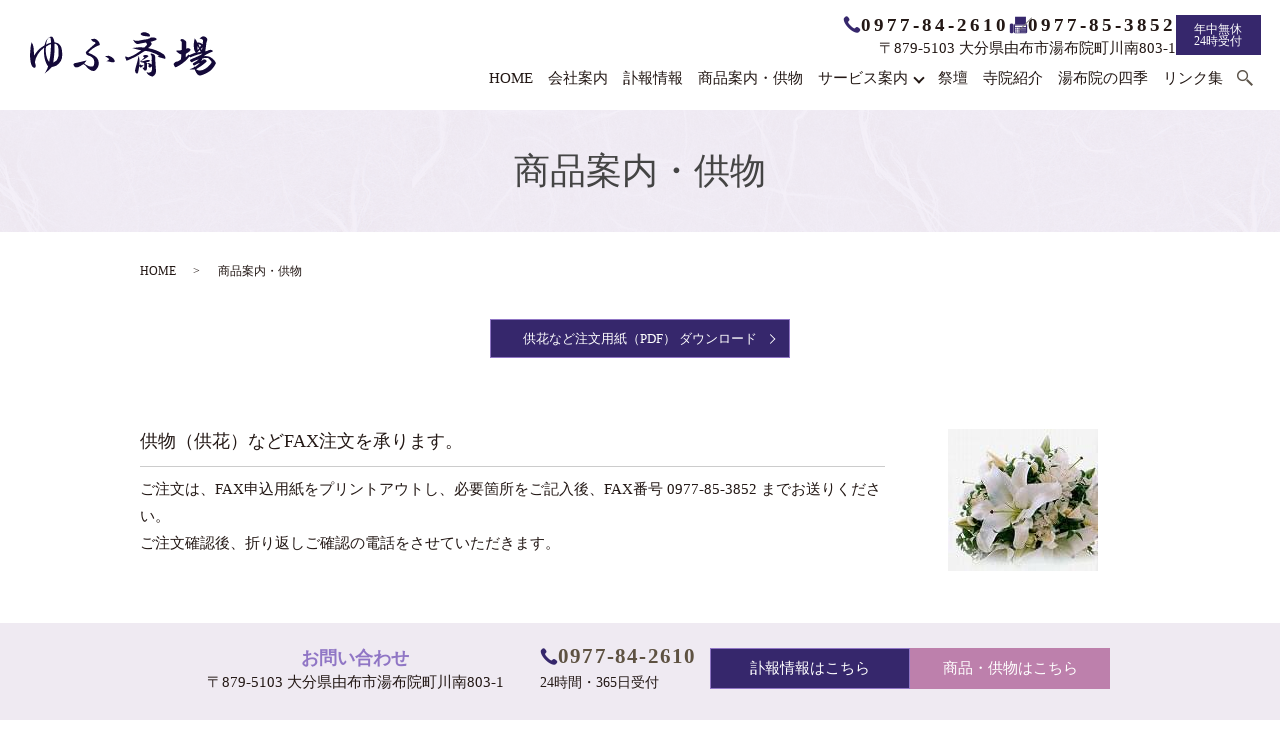

--- FILE ---
content_type: text/html; charset=UTF-8
request_url: https://www.tanakasougi.co.jp/item
body_size: 8522
content:

<!DOCTYPE HTML>
<html lang="ja">
<head prefix="og: http://ogp.me/ns# fb: http://ogp.me/ns/fb# article: http://ogp.me/ns/article#">
  <meta charset="utf-8">
  <meta http-equiv="X-UA-Compatible" content="IE=edge,chrome=1">
  <meta name="viewport" content="width=device-width, initial-scale=1">
  <title>ゆふ斎場｜商品案内・供物｜FAXでのご注文受付中</title>

		<!-- All in One SEO 4.3.9 - aioseo.com -->
		<meta name="description" content="ゆふ斎場で取り扱いしている生花などをご紹介しております。供花・供物のご注文はFAXにて受け付けております。葬儀の際にどんなお花を用意したらいいか分からないなど、お困りごとがございましたらお気軽にお問い合わせください。" />
		<meta name="robots" content="max-image-preview:large" />
		<meta name="keywords" content="商品案内・供物,大分県,由布市,ゆふ斎場,有限会社田中葬儀社,葬儀" />
		<link rel="canonical" href="https://www.tanakasougi.co.jp/item" />
		<meta name="generator" content="All in One SEO (AIOSEO) 4.3.9" />
		<meta property="og:locale" content="ja_JP" />
		<meta property="og:site_name" content="有限会社　田中葬儀社" />
		<meta property="og:type" content="article" />
		<meta property="og:title" content="ゆふ斎場｜商品案内・供物｜FAXでのご注文受付中" />
		<meta property="og:description" content="ゆふ斎場で取り扱いしている生花などをご紹介しております。供花・供物のご注文はFAXにて受け付けております。葬儀の際にどんなお花を用意したらいいか分からないなど、お困りごとがございましたらお気軽にお問い合わせください。" />
		<meta property="og:url" content="https://www.tanakasougi.co.jp/item" />
		<meta property="og:image" content="https://www.tanakasougi.co.jp/wp-content/uploads/logo_ogp.jpg" />
		<meta property="og:image:secure_url" content="https://www.tanakasougi.co.jp/wp-content/uploads/logo_ogp.jpg" />
		<meta property="og:image:width" content="1200" />
		<meta property="og:image:height" content="630" />
		<meta property="article:published_time" content="2024-04-15T23:56:46+00:00" />
		<meta property="article:modified_time" content="2026-01-16T01:55:57+00:00" />
		<meta name="twitter:card" content="summary_large_image" />
		<meta name="twitter:title" content="ゆふ斎場｜商品案内・供物｜FAXでのご注文受付中" />
		<meta name="twitter:description" content="ゆふ斎場で取り扱いしている生花などをご紹介しております。供花・供物のご注文はFAXにて受け付けております。葬儀の際にどんなお花を用意したらいいか分からないなど、お困りごとがございましたらお気軽にお問い合わせください。" />
		<meta name="twitter:image" content="https://www.tanakasougi.co.jp/wp-content/uploads/logo_ogp.jpg" />
		<script type="application/ld+json" class="aioseo-schema">
			{"@context":"https:\/\/schema.org","@graph":[{"@type":"BreadcrumbList","@id":"https:\/\/www.tanakasougi.co.jp\/item#breadcrumblist","itemListElement":[{"@type":"ListItem","@id":"https:\/\/www.tanakasougi.co.jp\/#listItem","position":1,"item":{"@type":"WebPage","@id":"https:\/\/www.tanakasougi.co.jp\/","name":"\u30db\u30fc\u30e0","description":"\u5927\u5206\u770c\u7531\u5e03\u5e02\u306e\u3086\u3075\u658e\u5834\u3067\u306f\u304a\u5ba2\u69d8\u306b\u5408\u308f\u305b\u305f\u846c\u5100\u3092\u884c\u3044\u307e\u3059\u3002\u5f53\u793e\u3067\u306f\u30aa\u30ea\u30b8\u30ca\u30eb\u751f\u82b1\u796d\u58c7\u306e\u3054\u63d0\u6848\u30fb\u6545\u4eba\u306e\u4eba\u751f\u3092\u5f69\u308b\u30e1\u30e2\u30ea\u30a2\u30eb\u30b3\u30fc\u30ca\u30fc\u5c55\u793a\u30fb\u65bd\u8a2d\u5185\u53a8\u623f\u306b\u3088\u308b\u6e29\u304b\u3044\u304a\u6599\u7406\u306e\u63d0\u4f9b\u30fb\u5fa1\u4f9b\u82b1\u30fb\u304a\u4f9b\u3048\u7269\u3092\u624b\u914d\u3044\u305f\u3057\u307e\u3059\u3002\u6700\u4e0a\u7d1a\u306e\u30b5\u30dd\u30fc\u30c8\u3067\u6545\u4eba\u3092\u9001\u308a\u51fa\u3057\u307e\u3059\u3002","url":"https:\/\/www.tanakasougi.co.jp\/"},"nextItem":"https:\/\/www.tanakasougi.co.jp\/item#listItem"},{"@type":"ListItem","@id":"https:\/\/www.tanakasougi.co.jp\/item#listItem","position":2,"item":{"@type":"WebPage","@id":"https:\/\/www.tanakasougi.co.jp\/item","name":"\u5546\u54c1\u6848\u5185\u30fb\u4f9b\u7269","description":"\u3086\u3075\u658e\u5834\u3067\u53d6\u308a\u6271\u3044\u3057\u3066\u3044\u308b\u751f\u82b1\u306a\u3069\u3092\u3054\u7d39\u4ecb\u3057\u3066\u304a\u308a\u307e\u3059\u3002\u4f9b\u82b1\u30fb\u4f9b\u7269\u306e\u3054\u6ce8\u6587\u306fFAX\u306b\u3066\u53d7\u3051\u4ed8\u3051\u3066\u304a\u308a\u307e\u3059\u3002\u846c\u5100\u306e\u969b\u306b\u3069\u3093\u306a\u304a\u82b1\u3092\u7528\u610f\u3057\u305f\u3089\u3044\u3044\u304b\u5206\u304b\u3089\u306a\u3044\u306a\u3069\u3001\u304a\u56f0\u308a\u3054\u3068\u304c\u3054\u3056\u3044\u307e\u3057\u305f\u3089\u304a\u6c17\u8efd\u306b\u304a\u554f\u3044\u5408\u308f\u305b\u304f\u3060\u3055\u3044\u3002","url":"https:\/\/www.tanakasougi.co.jp\/item"},"previousItem":"https:\/\/www.tanakasougi.co.jp\/#listItem"}]},{"@type":"Organization","@id":"https:\/\/www.tanakasougi.co.jp\/#organization","name":"\u6709\u9650\u4f1a\u793e\u3000\u7530\u4e2d\u846c\u5100\u793e","url":"https:\/\/www.tanakasougi.co.jp\/","logo":{"@type":"ImageObject","url":"https:\/\/www.tanakasougi.co.jp\/wp-content\/uploads\/logo_ogp.jpg","@id":"https:\/\/www.tanakasougi.co.jp\/#organizationLogo","width":1200,"height":630},"image":{"@id":"https:\/\/www.tanakasougi.co.jp\/#organizationLogo"}},{"@type":"WebPage","@id":"https:\/\/www.tanakasougi.co.jp\/item#webpage","url":"https:\/\/www.tanakasougi.co.jp\/item","name":"\u3086\u3075\u658e\u5834\uff5c\u5546\u54c1\u6848\u5185\u30fb\u4f9b\u7269\uff5cFAX\u3067\u306e\u3054\u6ce8\u6587\u53d7\u4ed8\u4e2d","description":"\u3086\u3075\u658e\u5834\u3067\u53d6\u308a\u6271\u3044\u3057\u3066\u3044\u308b\u751f\u82b1\u306a\u3069\u3092\u3054\u7d39\u4ecb\u3057\u3066\u304a\u308a\u307e\u3059\u3002\u4f9b\u82b1\u30fb\u4f9b\u7269\u306e\u3054\u6ce8\u6587\u306fFAX\u306b\u3066\u53d7\u3051\u4ed8\u3051\u3066\u304a\u308a\u307e\u3059\u3002\u846c\u5100\u306e\u969b\u306b\u3069\u3093\u306a\u304a\u82b1\u3092\u7528\u610f\u3057\u305f\u3089\u3044\u3044\u304b\u5206\u304b\u3089\u306a\u3044\u306a\u3069\u3001\u304a\u56f0\u308a\u3054\u3068\u304c\u3054\u3056\u3044\u307e\u3057\u305f\u3089\u304a\u6c17\u8efd\u306b\u304a\u554f\u3044\u5408\u308f\u305b\u304f\u3060\u3055\u3044\u3002","inLanguage":"ja","isPartOf":{"@id":"https:\/\/www.tanakasougi.co.jp\/#website"},"breadcrumb":{"@id":"https:\/\/www.tanakasougi.co.jp\/item#breadcrumblist"},"datePublished":"2024-04-15T23:56:46+09:00","dateModified":"2026-01-16T01:55:57+09:00"},{"@type":"WebSite","@id":"https:\/\/www.tanakasougi.co.jp\/#website","url":"https:\/\/www.tanakasougi.co.jp\/","name":"\u30d6\u30ed\u30b0\u30bf\u30a4\u30c8\u30eb A's A\"s","description":"\u5927\u5207\u306a\u304b\u305f\u3078\u306e\u304a\u898b\u9001\u308a\u306e\u846c\u5100","inLanguage":"ja","publisher":{"@id":"https:\/\/www.tanakasougi.co.jp\/#organization"}}]}
		</script>
		<!-- All in One SEO -->

<style id='wp-img-auto-sizes-contain-inline-css' type='text/css'>
img:is([sizes=auto i],[sizes^="auto," i]){contain-intrinsic-size:3000px 1500px}
/*# sourceURL=wp-img-auto-sizes-contain-inline-css */
</style>
<style id='classic-theme-styles-inline-css' type='text/css'>
/*! This file is auto-generated */
.wp-block-button__link{color:#fff;background-color:#32373c;border-radius:9999px;box-shadow:none;text-decoration:none;padding:calc(.667em + 2px) calc(1.333em + 2px);font-size:1.125em}.wp-block-file__button{background:#32373c;color:#fff;text-decoration:none}
/*# sourceURL=/wp-includes/css/classic-themes.min.css */
</style>
<link rel='stylesheet' id='contact-form-7-css' href='https://www.tanakasougi.co.jp/wp-content/plugins/contact-form-7/includes/css/styles.css' type='text/css' media='all' />
<link rel='stylesheet' id='main-style-css' href='https://www.tanakasougi.co.jp/wp-content/themes/tanakasougi2024.com_theme/assets/css/main.css?t=1768630899' type='text/css' media='' />
<script type="text/javascript" src="https://www.tanakasougi.co.jp/wp-content/themes/tanakasougi2024.com_theme/assets/js/vendor/jquery.min.js" id="jquery-js"></script>
<script type="text/javascript" src="https://www.tanakasougi.co.jp/wp-content/themes/tanakasougi2024.com_theme/assets/js/vendor/respond.min.js" id="respond-js"></script>
<link rel='shortlink' href='https://www.tanakasougi.co.jp/?p=31' />
<style>.gallery .gallery-item img { width: auto; height: auto; }</style>  <script type="application/ld+json">
  {
    "@context": "http://schema.org",
    "@type": "BreadcrumbList",
    "itemListElement":
    [
      {
      "@type": "ListItem",
      "position": 1,
      "item":
      {
        "@id": "https://www.tanakasougi.co.jp/",
        "name": "有限会社　田中葬儀社"
      }
    },
{
      "@type": "ListItem",
      "position": 2,
      "item":
      {
        "@id": "https://www.tanakasougi.co.jp/item/",
        "name": "商品案内・供物"
      }
    }    ]
  }
  </script>


<script type="application/ld+json">
  {
    "@context": "http://schema.org/",
    "@type": "LocalBusiness",
    "name": "有限会社　田中葬儀社",
    "address": "〒879-5103　大分県由布市湯布院町川南803番地1",
    "telephone": "0977-84-2610",
    "faxNumber": "0977-85-3852",
    "url": "https://www.tanakasougi.co.jp",
    "email": "",
    "image": "https://www.tanakasougi.co.jp/wp-content/uploads/logo_ogp.jpg",
    "logo": "https://www.tanakasougi.co.jp/wp-content/uploads/logo_org.png",
    "datePublished": "2024-04-16T08:56:46+09:00",
    "dateModified": "2026-01-16T10:55:57+09:00"
  }
</script>
<style id='global-styles-inline-css' type='text/css'>
:root{--wp--preset--aspect-ratio--square: 1;--wp--preset--aspect-ratio--4-3: 4/3;--wp--preset--aspect-ratio--3-4: 3/4;--wp--preset--aspect-ratio--3-2: 3/2;--wp--preset--aspect-ratio--2-3: 2/3;--wp--preset--aspect-ratio--16-9: 16/9;--wp--preset--aspect-ratio--9-16: 9/16;--wp--preset--color--black: #000000;--wp--preset--color--cyan-bluish-gray: #abb8c3;--wp--preset--color--white: #ffffff;--wp--preset--color--pale-pink: #f78da7;--wp--preset--color--vivid-red: #cf2e2e;--wp--preset--color--luminous-vivid-orange: #ff6900;--wp--preset--color--luminous-vivid-amber: #fcb900;--wp--preset--color--light-green-cyan: #7bdcb5;--wp--preset--color--vivid-green-cyan: #00d084;--wp--preset--color--pale-cyan-blue: #8ed1fc;--wp--preset--color--vivid-cyan-blue: #0693e3;--wp--preset--color--vivid-purple: #9b51e0;--wp--preset--gradient--vivid-cyan-blue-to-vivid-purple: linear-gradient(135deg,rgb(6,147,227) 0%,rgb(155,81,224) 100%);--wp--preset--gradient--light-green-cyan-to-vivid-green-cyan: linear-gradient(135deg,rgb(122,220,180) 0%,rgb(0,208,130) 100%);--wp--preset--gradient--luminous-vivid-amber-to-luminous-vivid-orange: linear-gradient(135deg,rgb(252,185,0) 0%,rgb(255,105,0) 100%);--wp--preset--gradient--luminous-vivid-orange-to-vivid-red: linear-gradient(135deg,rgb(255,105,0) 0%,rgb(207,46,46) 100%);--wp--preset--gradient--very-light-gray-to-cyan-bluish-gray: linear-gradient(135deg,rgb(238,238,238) 0%,rgb(169,184,195) 100%);--wp--preset--gradient--cool-to-warm-spectrum: linear-gradient(135deg,rgb(74,234,220) 0%,rgb(151,120,209) 20%,rgb(207,42,186) 40%,rgb(238,44,130) 60%,rgb(251,105,98) 80%,rgb(254,248,76) 100%);--wp--preset--gradient--blush-light-purple: linear-gradient(135deg,rgb(255,206,236) 0%,rgb(152,150,240) 100%);--wp--preset--gradient--blush-bordeaux: linear-gradient(135deg,rgb(254,205,165) 0%,rgb(254,45,45) 50%,rgb(107,0,62) 100%);--wp--preset--gradient--luminous-dusk: linear-gradient(135deg,rgb(255,203,112) 0%,rgb(199,81,192) 50%,rgb(65,88,208) 100%);--wp--preset--gradient--pale-ocean: linear-gradient(135deg,rgb(255,245,203) 0%,rgb(182,227,212) 50%,rgb(51,167,181) 100%);--wp--preset--gradient--electric-grass: linear-gradient(135deg,rgb(202,248,128) 0%,rgb(113,206,126) 100%);--wp--preset--gradient--midnight: linear-gradient(135deg,rgb(2,3,129) 0%,rgb(40,116,252) 100%);--wp--preset--font-size--small: 13px;--wp--preset--font-size--medium: 20px;--wp--preset--font-size--large: 36px;--wp--preset--font-size--x-large: 42px;--wp--preset--spacing--20: 0.44rem;--wp--preset--spacing--30: 0.67rem;--wp--preset--spacing--40: 1rem;--wp--preset--spacing--50: 1.5rem;--wp--preset--spacing--60: 2.25rem;--wp--preset--spacing--70: 3.38rem;--wp--preset--spacing--80: 5.06rem;--wp--preset--shadow--natural: 6px 6px 9px rgba(0, 0, 0, 0.2);--wp--preset--shadow--deep: 12px 12px 50px rgba(0, 0, 0, 0.4);--wp--preset--shadow--sharp: 6px 6px 0px rgba(0, 0, 0, 0.2);--wp--preset--shadow--outlined: 6px 6px 0px -3px rgb(255, 255, 255), 6px 6px rgb(0, 0, 0);--wp--preset--shadow--crisp: 6px 6px 0px rgb(0, 0, 0);}:where(.is-layout-flex){gap: 0.5em;}:where(.is-layout-grid){gap: 0.5em;}body .is-layout-flex{display: flex;}.is-layout-flex{flex-wrap: wrap;align-items: center;}.is-layout-flex > :is(*, div){margin: 0;}body .is-layout-grid{display: grid;}.is-layout-grid > :is(*, div){margin: 0;}:where(.wp-block-columns.is-layout-flex){gap: 2em;}:where(.wp-block-columns.is-layout-grid){gap: 2em;}:where(.wp-block-post-template.is-layout-flex){gap: 1.25em;}:where(.wp-block-post-template.is-layout-grid){gap: 1.25em;}.has-black-color{color: var(--wp--preset--color--black) !important;}.has-cyan-bluish-gray-color{color: var(--wp--preset--color--cyan-bluish-gray) !important;}.has-white-color{color: var(--wp--preset--color--white) !important;}.has-pale-pink-color{color: var(--wp--preset--color--pale-pink) !important;}.has-vivid-red-color{color: var(--wp--preset--color--vivid-red) !important;}.has-luminous-vivid-orange-color{color: var(--wp--preset--color--luminous-vivid-orange) !important;}.has-luminous-vivid-amber-color{color: var(--wp--preset--color--luminous-vivid-amber) !important;}.has-light-green-cyan-color{color: var(--wp--preset--color--light-green-cyan) !important;}.has-vivid-green-cyan-color{color: var(--wp--preset--color--vivid-green-cyan) !important;}.has-pale-cyan-blue-color{color: var(--wp--preset--color--pale-cyan-blue) !important;}.has-vivid-cyan-blue-color{color: var(--wp--preset--color--vivid-cyan-blue) !important;}.has-vivid-purple-color{color: var(--wp--preset--color--vivid-purple) !important;}.has-black-background-color{background-color: var(--wp--preset--color--black) !important;}.has-cyan-bluish-gray-background-color{background-color: var(--wp--preset--color--cyan-bluish-gray) !important;}.has-white-background-color{background-color: var(--wp--preset--color--white) !important;}.has-pale-pink-background-color{background-color: var(--wp--preset--color--pale-pink) !important;}.has-vivid-red-background-color{background-color: var(--wp--preset--color--vivid-red) !important;}.has-luminous-vivid-orange-background-color{background-color: var(--wp--preset--color--luminous-vivid-orange) !important;}.has-luminous-vivid-amber-background-color{background-color: var(--wp--preset--color--luminous-vivid-amber) !important;}.has-light-green-cyan-background-color{background-color: var(--wp--preset--color--light-green-cyan) !important;}.has-vivid-green-cyan-background-color{background-color: var(--wp--preset--color--vivid-green-cyan) !important;}.has-pale-cyan-blue-background-color{background-color: var(--wp--preset--color--pale-cyan-blue) !important;}.has-vivid-cyan-blue-background-color{background-color: var(--wp--preset--color--vivid-cyan-blue) !important;}.has-vivid-purple-background-color{background-color: var(--wp--preset--color--vivid-purple) !important;}.has-black-border-color{border-color: var(--wp--preset--color--black) !important;}.has-cyan-bluish-gray-border-color{border-color: var(--wp--preset--color--cyan-bluish-gray) !important;}.has-white-border-color{border-color: var(--wp--preset--color--white) !important;}.has-pale-pink-border-color{border-color: var(--wp--preset--color--pale-pink) !important;}.has-vivid-red-border-color{border-color: var(--wp--preset--color--vivid-red) !important;}.has-luminous-vivid-orange-border-color{border-color: var(--wp--preset--color--luminous-vivid-orange) !important;}.has-luminous-vivid-amber-border-color{border-color: var(--wp--preset--color--luminous-vivid-amber) !important;}.has-light-green-cyan-border-color{border-color: var(--wp--preset--color--light-green-cyan) !important;}.has-vivid-green-cyan-border-color{border-color: var(--wp--preset--color--vivid-green-cyan) !important;}.has-pale-cyan-blue-border-color{border-color: var(--wp--preset--color--pale-cyan-blue) !important;}.has-vivid-cyan-blue-border-color{border-color: var(--wp--preset--color--vivid-cyan-blue) !important;}.has-vivid-purple-border-color{border-color: var(--wp--preset--color--vivid-purple) !important;}.has-vivid-cyan-blue-to-vivid-purple-gradient-background{background: var(--wp--preset--gradient--vivid-cyan-blue-to-vivid-purple) !important;}.has-light-green-cyan-to-vivid-green-cyan-gradient-background{background: var(--wp--preset--gradient--light-green-cyan-to-vivid-green-cyan) !important;}.has-luminous-vivid-amber-to-luminous-vivid-orange-gradient-background{background: var(--wp--preset--gradient--luminous-vivid-amber-to-luminous-vivid-orange) !important;}.has-luminous-vivid-orange-to-vivid-red-gradient-background{background: var(--wp--preset--gradient--luminous-vivid-orange-to-vivid-red) !important;}.has-very-light-gray-to-cyan-bluish-gray-gradient-background{background: var(--wp--preset--gradient--very-light-gray-to-cyan-bluish-gray) !important;}.has-cool-to-warm-spectrum-gradient-background{background: var(--wp--preset--gradient--cool-to-warm-spectrum) !important;}.has-blush-light-purple-gradient-background{background: var(--wp--preset--gradient--blush-light-purple) !important;}.has-blush-bordeaux-gradient-background{background: var(--wp--preset--gradient--blush-bordeaux) !important;}.has-luminous-dusk-gradient-background{background: var(--wp--preset--gradient--luminous-dusk) !important;}.has-pale-ocean-gradient-background{background: var(--wp--preset--gradient--pale-ocean) !important;}.has-electric-grass-gradient-background{background: var(--wp--preset--gradient--electric-grass) !important;}.has-midnight-gradient-background{background: var(--wp--preset--gradient--midnight) !important;}.has-small-font-size{font-size: var(--wp--preset--font-size--small) !important;}.has-medium-font-size{font-size: var(--wp--preset--font-size--medium) !important;}.has-large-font-size{font-size: var(--wp--preset--font-size--large) !important;}.has-x-large-font-size{font-size: var(--wp--preset--font-size--x-large) !important;}
/*# sourceURL=global-styles-inline-css */
</style>
</head>
<body class="scrollTop">

  <div id="fb-root"></div>
  <script>(function(d, s, id) {
    var js, fjs = d.getElementsByTagName(s)[0];
    if (d.getElementById(id)) return;
    js = d.createElement(s); js.id = id;
    js.src = "https://connect.facebook.net/ja_JP/sdk.js#xfbml=1&version=v12.0";
    fjs.parentNode.insertBefore(js, fjs);
  }(document, 'script', 'facebook-jssdk'));</script>

  <header id="header">
    <div class="primary_header">
      <div class="container">
        <div class="row">
                    <div class="title">
                          <a href="https://www.tanakasougi.co.jp/">
                <img src="https://www.tanakasougi.co.jp/wp-content/uploads/logo.svg" alt="有限会社　田中葬儀社"/>
              </a>
                      </div>
          <nav class="global_nav"><ul><li><a href="https://www.tanakasougi.co.jp/">HOME</a></li>
<li><a href="https://www.tanakasougi.co.jp/company">会社案内</a></li>
<li><a href="https://www.tanakasougi.co.jp/fuho">訃報情報</a></li>
<li><a href="https://www.tanakasougi.co.jp/item" aria-current="page">商品案内・供物</a></li>
<li class="has_under has_under"><a href="http://♯">サービス案内</a>
<ul class="sub-menu">
	<li><a href="https://www.tanakasougi.co.jp/gojokai">互助会</a></li>
	<li><a href="https://www.tanakasougi.co.jp/corp">コープ葬祭</a></li>
	<li><a href="https://www.tanakasougi.co.jp/dir">役員・葬祭ディレクター</a></li>
</ul>
</li>
<li><a href="https://www.tanakasougi.co.jp/altar">祭壇</a></li>
<li><a href="https://www.tanakasougi.co.jp/temple">寺院紹介</a></li>
<li><a href="https://www.tanakasougi.co.jp/yufuin">湯布院の四季</a></li>
<li><a href="https://www.tanakasougi.co.jp/link">リンク集</a></li>

                <li class="gnav_search">
                  <a href="#">search</a>
  <div class="epress_search">
    <form method="get" action="https://www.tanakasougi.co.jp/">
      <input type="text" placeholder="" class="text" name="s" autocomplete="off" value="">
      <input type="submit" value="Search" class="submit">
    </form>
  </div>
  </li>
              </ul>
              <div class="menu_icon">
                <a href="#menu"><span>メニュー開閉</span></a>
              </div></nav>			  <div class="hdr_info_wrap">
  <div class="hdr_info">
    <div class="hdr_info_box pc-only">
      <div>
        <p class="hdr_info_tel">
          <a href="tel:0977842610" class="link-tel"><img src="/wp-content/uploads/tel.png" alt="TEL">0977-84-2610</a>
          <span><img src="/wp-content/uploads/fax.png" alt="FAX">0977-85-3852</span>
        </p>
        <p>
          〒879-5103 大分県由布市湯布院町川南803-1
        </p>
      </div>
      <div class="time">
        <p><a>年中無休<br>24時受付</a></p>
      </div>
    </div>
    <span class="hdr_info_sp sp-only"
      ><a href="tel:0977842610"
        ><img src="/wp-content/uploads/icon_tel.png" alt="TEL"/></a
    ></span>
  </div>
</div>

        </div>
      </div>
    </div>
  </header>

  <main>
              <h1 class="wow" style="">
                  商品案内・供物                      </h1>

    
    <div class="bread_wrap">
      <div class="container gutters">
        <div class="row bread">
              <ul class="col span_12">
                <li><a href="https://www.tanakasougi.co.jp">HOME</a></li>
                                    <li>商品案内・供物</li>
                            </ul>
          </div>
      </div>
    </div>
    <section>
      <div class="container gutters">
        <div class="row">
                    <div class="col span_12 column_main">
                  <section>
<div class="container gutters">
<div class="row text-center">
<div class="col span_12">
<p class="more large"><a class="add_arrow" href="/wp-content/uploads/20191002_001.pdf" target="_blank" rel="noopener noreferrer">供花など注文用紙（PDF） ダウンロード</a></p>
</div>
</div>
</div>
</section>
<section>
<div class="container gutters">
<div class="row reverse">
<div class="col span_3">
<figure><img decoding="async" alt="供物などFAX注文を承ります。" src="/wp-content/uploads/item_img001.jpg" /></figure>
</div>
<div class="col span_9">
<h3>供物（供花）などFAX注文を承ります。</h3>
<p>ご注文は、FAX申込用紙をプリントアウトし、必要箇所をご記入後、FAX番号 0977-85-3852 までお送りください。<br />ご注文確認後、折り返しご確認の電話をさせていただきます。</p>
</div>
</div>
</div>
</section>
<section>
<div class="container gutters">
<div class="row text-center">
<div class="col span_12">
<p>注文FAXシートはPDFファイルを使用しています。<br />PDFファイルをご覧いただくためには、ソフトウェア「アドビリーダー」が必要です。<br />「アドビリーダー」はAdobe社が無償で提供するソフトウェアです。下記よりダウンロードできます。</p>
<p class="more"><a class="add_arrow" href="https://get.adobe.com/jp/reader/" target="_blank" rel="noopener noreferrer">インストールはこちら</a></p>
</div>
</div>
</div>
</section>
<h2>商品一覧（各商品・消費税10%税込価格です。）</h2>
<section>
<div class="container gutters">
<div class="row text-center">
<div class="col span_4">
<h3>①生花1段</h3>
<figure><img decoding="async" alt="生花1段" src="/wp-content/uploads/item_img002.jpg" /></figure>
<dl>
<dt>サイズ</dt>
<dd>約 200cm</dd>
<dt>価格</dt>
<dd>1基 11,000円 （税込）</dd>
<dd>1対（2本） 22,000円 （税込）</dd>
</dl>
</div>
<div class="col span_4">
<h3>②生花1段・色上</h3>
<figure><img decoding="async" alt="生花2段" src="/wp-content/uploads/item_img003.jpg" /></figure>
<dl>
<dt>サイズ</dt>
<dd>約 200cm</dd>
<dt>価格</dt>
<dd>1基 16,500円 （税込）</dd>
<dd>1対（2本） 33,000円 （税込）</dd>
</dl>
</div>
<div class="col span_4">
<h3>③生花1段・白上</h3>
<figure><img decoding="async" alt="生花1段白上" src="/wp-content/uploads/item_img004.jpg" /></figure>
<dl>
<dt>サイズ</dt>
<dd>約 200cm</dd>
<dt>価格</dt>
<dd>1基 16,500円 （税込）</dd>
<dd>1対（2本） 33,000円 （税込）</dd>
</dl>
</div>
</div>
<div class="row text-center">
<div class="col span_4">
<h3>④生花2段</h3>
<figure><img decoding="async" alt="生花2段" src="/wp-content/uploads/item_img005.jpg" /></figure>
<dl>
<dt>サイズ</dt>
<dd>約 200cm</dd>
<dt>価格</dt>
<dd>1基 22,000円 （税込）</dd>
<dd>1対（2本） 44,000円 （税込）</dd>
</dl>
</div>
<div class="col span_4">
<h3>⑤生花3段</h3>
<figure><img decoding="async" alt="生花3段" src="/wp-content/uploads/item_img006.jpg" /></figure>
<dl>
<dt>サイズ</dt>
<dd>約 200cm</dd>
<dt>価格</dt>
<dd>1基 33,000円 （税込）</dd>
<dd>1対（2本） 66,000円 （税込）</dd>
</dl>
</div>
<div class="col span_4">
<h3>⑥生花3段</h3>
<figure><img decoding="async" alt="生花3段" src="/wp-content/uploads/item_img007.jpg" /></figure>
<dl>
<dt>サイズ</dt>
<dd>約 200cm</dd>
<dt>価格</dt>
<dd>1基 55,000円 （税込）</dd>
<dd>1対（2本） 110,000円 （税込）</dd>
</dl>
</div>
</div>
<div class="row text-center">
<div class="col span_4">
<h3>⑦生花篝火スタンド</h3>
<figure><img decoding="async" alt="生花漁火スタンド" src="/wp-content/uploads/item_img008.jpg" /></figure>
<dl>
<dt>サイズ</dt>
<dd>約 200cm</dd>
<dt>価格</dt>
<dd>1基 33,000円 （税込）</dd>
<dd>1対（2本） 66,000円 （税込）</dd>
</dl>
</div>
<div class="col span_4">
<h3>胡蝶蘭</h3>
<figure><img decoding="async" alt="胡蝶蘭" src="/wp-content/uploads/item_img009.png" /></figure>
<dl>
<dt>サイズ</dt>
<dd>約 100cm</dd>
<dt>価格</dt>
<dd>1基 22,000円 （税込）</dd>
<dd>1対（2本）44,000円 （税込）</dd>
</dl>
</div>
<div class="col span_4">
<dl>
<dd></dd>
</dl>
</div>
</div>
<div class="row text-center">
<div class="col span_4">
<h3>水明灯2号</h3>
<figure><img decoding="async" alt="水明灯2号" src="/wp-content/uploads/item_img010.jpg" /></figure>
<dl>
<dt>サイズ</dt>
<dd>約 58cm</dd>
<dt>価格</dt>
<dd>1対 27,500円 （税込）</dd>
</dl>
</div>
<div class="col span_4">
<h3>11号バブル灯</h3>
<figure><img decoding="async" alt="11号バブル灯" src="/wp-content/uploads/item_img011.jpg" /></figure>
<dl>
<dt>サイズ</dt>
<dd>約 50cm</dd>
<dt>価格</dt>
<dd>1対 22,000円 （税込）</dd>
</dl>
</div>
<div class="col span_4">
<h3>7号バブル灯</h3>
<figure><img decoding="async" alt="7号バブル灯" src="/wp-content/uploads/item_img012.jpg" /></figure>
<dl>
<dt>サイズ</dt>
<dd>約 33cm</dd>
<dt>価格</dt>
<dd>1対 16,500円 （税込）</dd>
</dl>
</div>
</div>
<div class="row text-center">
<div class="col span_4">
<h3>清風5号・紫檀</h3>
<figure><img decoding="async" alt="清風5号・紫檀" src="/wp-content/uploads/item_img013.jpg" /></figure>
<dl>
<dt>サイズ</dt>
<dd>約 99cm</dd>
<dt>価格</dt>
<dd>1対 22,000円 （税込）</dd>
</dl>
</div>
<div class="row text-center">
<div class="col span_4">
<h3>清風3号黒</h3>
<figure><img decoding="async" alt="清風3号黒" src="/wp-content/uploads/item_img014.jpg" /></figure>
<dl>
<dt>サイズ</dt>
<dd>約 88cm</dd>
<dt>価格</dt>
<dd>1対 11,000円 （税込）</dd>
</dl>
</div>
</div>
<div class="col span_4">
<h3>蓮華灯・4灯</h3>
<figure><img decoding="async" alt="蓮華灯・4灯" src="/wp-content/uploads/item_img016.jpg" /></figure>
<dl>
<dt>サイズ</dt>
<dd>約 101cm</dd>
<dt>価格</dt>
<dd>1対 22,000円 （税込）</dd>
</dl>
</div>
<div class="row text-center">
<div class="col span_4">
<h3>蓮華灯・3灯</h3>
<figure><img decoding="async" alt="蓮華灯・3灯" src="/wp-content/uploads/item_img017.jpg" /></figure>
<dl>
<dt>サイズ</dt>
<dd>約 83cm</dd>
<dt>価格</dt>
<dd>1対 16,500円 （税込）</dd>
</dl>
</div>
</div>
</div>
</div>
</section>              </div>
                  </div>
      </div>
    </section>
<section class="contact_area">
  <div class="container gutters">
    <div class="row">
      <div class="col span_12">
        <h2>お問い合わせ</h2>
        <p>ご不明点などございましたら、ゆふ斎場へご相談ください。</p>
        <p class="sec05_tel">
          <img src="/wp-content/uploads/tel.png" alt="TEL">
          <a href="tel:0977842610" class="link-tel">0977-84-2610</a>
        </p>
        <p class="sec05_fax">
          <img src="/wp-content/uploads/fax.png" alt="FAX">
          <span>0977-85-3852</span>
        </p>
        <p class="sec05_box more">
          <a>24時間・365日受付</a>
        </p>
      </div>
    </div>
  </div>
</section>
  </main>
<footer id="footer">    <style>
.share_button {
  letter-spacing: -.40em;
  padding-top: 30px;
  margin-bottom: 7%;
  list-style: none;
}
.share_button > * {
  letter-spacing: normal;
  vertical-align: bottom;
  margin: 10px 0;
  line-height: 0;
}
.column_sub .share_button {
  margin-top: 0;
  padding-top: 0;
}
@media ( min-width : 768px ) {
  footer .share_button{
    padding-top: 30px;
    margin-bottom: 10px;
    text-align: center;
  }
  footer .share_button li{
    margin: 0 10px 0 0;
    display: inline-block;
  }
  footer .share_button li:last-child{
    margin-right: 0;
  }
}
</style>
  <ul class="container share_button">
    <li>
      <!-- Facebook -->
      <div class="fb-share-button" data-href="https://www.tanakasougi.co.jp/item" data-layout="button" data-size="small" data-mobile-iframe="false"><a class="fb-xfbml-parse-ignore" target="_blank" href="https://www.facebook.com/sharer/sharer.php?u=http%3A%2F%2Fwww.%2F&amp;src=sdkpreparse">シェア</a></div>
    </li>
    <li>
      <!-- Twitter -->
      <a href="https://twitter.com/share" class="twitter-share-button" data-lang="ja">ツイート</a>
      <script>!function(d,s,id){var js,fjs=d.getElementsByTagName(s)[0],p=/^http:/.test(d.location)?'http':'https';if(!d.getElementById(id)){js=d.createElement(s);js.id=id;js.src=p+'://platform.twitter.com/widgets.js';fjs.parentNode.insertBefore(js,fjs);}}(document,'script','twitter-wjs');</script>
    </li>
    <li>
      <!-- LINE -->
      <div class="line-it-button" data-lang="ja" data-type="share-a" data-ver="3" data-url="https://www.tanakasougi.co.jp/item" data-color="default" data-size="small" data-count="false" style="display: none;"></div>
      <script src="https://www.line-website.com/social-plugins/js/thirdparty/loader.min.js" async="async" defer="defer"></script>
    </li>
  </ul>
          <section class="sec06">
        <div class="container gutters">
          <div class="row pc-only">
            <div class="col span_3 sec06_tlt">
              <p class="">お問い合わせ</p>
              <p class="sec06_address">〒879-5103 大分県由布市湯布院町川南803-1</p>
            </div>
            <div class="col span_3">
              <div class="sec06_tel">
                <div class="pc-only560">
                  <p class="tel">
                    <img src="/wp-content/uploads/tel.png" alt="tel">
                    <span class="tel_box">
                      <a href="tel:0977842610" class="link-tel">0977-84-2610</a>
                    </span>
                  </p>
                  <p class="time">24時間・365日受付</p>
                </div>
              </div>
            </div>
            <div class="col span_3">
              <p class="more line_button">
                <a href="/fuho">
                  <span>訃報情報はこちら</span>
                </a>
              </p>
            </div>
            <div class="col span_3">
              <p class="more line_button pinky_button">
                <a href="/item">
                  <span>商品・供物はこちら</span>
                </a>
              </p>
            </div>
          </div>
          <div class="row sp-only">
            <ul class="more_btn">
              <li>
                <p class="more tel">
                  <a href="tel:0977842610" class="link-tel"> 電話 </a>
                </p>
              </li>
              <li>
                <p class="more">
                  <a href="/fuho">訃報情報</a>
                </p>
              </li>
              <li>
                <p class="more pinky_button">
                  <a href="/item">商品・供物</a>
                </p>
              </li>
            </ul>
          </div>
        </div>
      </section>
    <div class="footer_nav_wrap">
      <div class="container">
        <div class="row">
        <nav class="col span_12"><ul><li><a href="https://www.tanakasougi.co.jp/">HOME</a></li>
<li><a href="https://www.tanakasougi.co.jp/company">会社案内</a></li>
<li><a href="https://www.tanakasougi.co.jp/fuho">訃報情報</a></li>
<li><a href="https://www.tanakasougi.co.jp/item" aria-current="page">商品案内・供物</a></li>
<li><a href="https://www.tanakasougi.co.jp/gojokai">互助会のご案内</a></li>
<li><a href="https://www.tanakasougi.co.jp/corp">コープ葬祭</a></li>
<li><a href="https://www.tanakasougi.co.jp/dir">役員・葬祭ディレクター</a></li>
<li><a href="https://www.tanakasougi.co.jp/altar">祭壇</a></li>
<li><a href="https://www.tanakasougi.co.jp/temple">寺院紹介</a></li>
<li><a href="https://www.tanakasougi.co.jp/yufuin">湯布院の四季</a></li>
<li><a href="https://www.tanakasougi.co.jp/link">リンク集</a></li>
<li><a rel="privacy-policy" href="https://www.tanakasougi.co.jp/policy">プライバシーポリシー</a></li>
<li><a href="https://www.tanakasougi.co.jp/sitemap">サイトマップ</a></li>
</ul></nav>        </div>
      </div>
    </div>
    <div class="footer_copyright_wrap">
      <div class="container">
        <div class="row">
          <div class="col span_12">
            <p>Copyright &copy; 有限会社　田中葬儀社 All Rights Reserved.<br>
              【掲載の記事・写真・イラストなどの無断複写・転載を禁じます】</p>
          </div>
        </div>
      </div>
    </div>
    <p class="pagetop"><a href="#top"></a></p>
  </footer>
  
  <script type="speculationrules">
{"prefetch":[{"source":"document","where":{"and":[{"href_matches":"/*"},{"not":{"href_matches":["/wp-*.php","/wp-admin/*","/wp-content/uploads/*","/wp-content/*","/wp-content/plugins/*","/wp-content/themes/tanakasougi2024.com_theme/*","/*\\?(.+)"]}},{"not":{"selector_matches":"a[rel~=\"nofollow\"]"}},{"not":{"selector_matches":".no-prefetch, .no-prefetch a"}}]},"eagerness":"conservative"}]}
</script>
<script type="text/javascript" src="https://www.tanakasougi.co.jp/wp-content/plugins/contact-form-7/includes/swv/js/index.js" id="swv-js"></script>
<script type="text/javascript" id="contact-form-7-js-extra">
/* <![CDATA[ */
var wpcf7 = {"api":{"root":"https://www.tanakasougi.co.jp/wp-json/","namespace":"contact-form-7/v1"}};
//# sourceURL=contact-form-7-js-extra
/* ]]> */
</script>
<script type="text/javascript" src="https://www.tanakasougi.co.jp/wp-content/plugins/contact-form-7/includes/js/index.js" id="contact-form-7-js"></script>
<script type="text/javascript" src="https://www.tanakasougi.co.jp/wp-content/themes/tanakasougi2024.com_theme/assets/js/vendor/bundle.js" id="bundle-js"></script>
<script type="text/javascript" id="main-script-js-extra">
/* <![CDATA[ */
var wp_theme_options = {"loader":{"enable":false,"timming":"once","home_only":true,"delay":3000,"fadeout":600,"file_name":"loader"},"is_front":""};
//# sourceURL=main-script-js-extra
/* ]]> */
</script>
<script type="text/javascript" src="https://www.tanakasougi.co.jp/wp-content/themes/tanakasougi2024.com_theme/assets/js/main.js?t=1768630899" id="main-script-js"></script>
</body>
</html><!-- WP Fastest Cache file was created in 0.068926095962524 seconds, on 17-01-26 15:21:40 --><!-- via php -->

--- FILE ---
content_type: text/css
request_url: https://www.tanakasougi.co.jp/wp-content/themes/tanakasougi2024.com_theme/assets/css/main.css?t=1768630899
body_size: 18323
content:
@charset "UTF-8";
@import 'vendor/common.css';
@font-face {
  font-family: "Yu Gothic";
  src: local("Yu Gothic Medium");
  font-weight: 100;
}
@font-face {
  font-family: "Yu Gothic";
  src: local("Yu Gothic Medium");
  font-weight: 200;
}
@font-face {
  font-family: "Yu Gothic";
  src: local("Yu Gothic Medium");
  font-weight: 300;
}
@font-face {
  font-family: "Yu Gothic";
  src: local("Yu Gothic Medium");
  font-weight: 400;
}
@font-face {
  font-family: "Yu Gothic";
  src: local("Yu Gothic Bold");
  font-weight: bold;
}
@font-face {
  font-family: "Helvetica Neue";
  src: local("Helvetica Neue Regular");
  font-weight: 100;
}
@font-face {
  font-family: "Helvetica Neue";
  src: local("Helvetica Neue Regular");
  font-weight: 200;
}
@font-face {
  font-family: "epress";
  src: url("fonts/icomoon.eot?uvj346");
  src: url("fonts/icomoon.eot?uvj346#iefix") format("embedded-opentype"), url("fonts/icomoon.ttf?uvj346") format("truetype"), url("fonts/icomoon.woff?uvj346") format("woff"), url("fonts/icomoon.svg?uvj346#icomoon") format("svg");
  font-weight: normal;
  font-style: normal;
}
/* version */
html {
  font-size: 62.5%;
  overflow-x: hidden;
}

body {
  background: #fff;
  font-family: "Times New Roman", "Yu Mincho", YuMincho, "Hiragino Mincho ProN", "HG明朝E", "MS PMincho", "MS Mincho", serif;
  font-size: 15px;
  font-size: 1.5em;
  line-height: 1.4;
  color: #231815;
  height: auto !important;
  overflow: hidden;
}
main {
  overflow: hidden;
}

figure {
  margin: 0;
  text-align: center;
}
figure figcaption {
  margin-top: 0.5em;
  text-align: left;
}

a {
  color: #231815;
  text-decoration: underline;
}
a:hover {
  color: #231815;
  text-decoration: none;
}
.highlight a {
  color: #231815;
}
.highlight a:hover {
  color: #231815;
}

img {
  vertical-align: middle;
}
img.circle {
  border-radius: 50%;
}

p {
  margin: 0.5em 0 1em;
}
p:first-child {
  margin-top: 0;
}
p:last-child {
  margin-bottom: 0;
}

ol,
ul {
  margin: 0 0 1em;
  padding: 0 0 0 2.5em;
  line-height: 1.6;
}
ol:last-child,
ul:last-child {
  margin-bottom: 0;
}
ol ol,
ol ul,
ul ol,
ul ul {
  margin: 0.5em 0;
  padding-left: 2em;
}
ol ol:last-child,
ol ul:last-child,
ul ol:last-child,
ul ul:last-child {
  margin-bottom: 0.5em;
}

ul.list-unstyled {
  padding-left: 0;
  list-style: none;
}
ul.list-unstyled ol,
ul.list-unstyled ul {
  padding-left: 2em;
}

ul.list-inline {
  margin: 0;
  padding: 0;
  list-style: none;
  margin-left: -7px;
  font-size: 0px;
  font-size: 0rem;
  margin-bottom: 15px;
}
ul.list-inline > li {
  display: inline;
  padding-left: 7px;
  padding-right: 7px;
  white-space: nowrap;
  font-size: 15px;
  font-size: 1.5rem;
}

dl {
  margin: 0 0 1em;
  line-height: 1.6;
}
dl:last-child {
  margin-bottom: 0;
}
dl dt {
  font-weight: bold;
}
dl dd {
  margin-left: 0;
  margin-bottom: 0.5em;
}
dl dd:last-child {
  margin-bottom: 0;
}

table {
  border-collapse: collapse;
  border-spacing: 0;
}

td,
th {
  padding: 0;
}

main section {
  margin-bottom: 10%;
}
main section.highlight:last-child {
  margin-bottom: 0;
  padding-bottom: 10%;
}

.sp-mask {
  transition: none !important;
}

.highlight {
  padding: 4% 0;
  background: rgba(54, 39, 108, 0.05);
  color: #231815;
}

body:not(.home) .column_main .highlight {
  padding-left: 4%;
  padding-right: 4%;
}

#swipebox-overlay {
  z-index: 10000002 !important;
}

@media (min-width: 768px) {
  p {
    margin: 0.5em 0 1em;
  }
  dl.dl-horizontal {
    overflow: hidden;
  }
  dl.dl-horizontal dt {
    float: left;
    clear: left;
    margin-right: 1em;
  }
  dl.dl-horizontal dd {
    float: left;
  }
  main section {
    margin-bottom: 7%;
  }
  main section:last-child {
    margin-bottom: 9%;
  }
  main section.highlight:last-child {
    margin-bottom: 0;
    padding-bottom: 8%;
  }
}
@media (max-width: 767px) {
  .tile:not(.sp-tile) > * {
    height: auto !important;
  }
}
@media (min-width: 768px) {
  .gutters .row.row_inline {
    letter-spacing: -0.4em;
  }
  .gutters .row.row_inline > .col {
    letter-spacing: normal;
    vertical-align: top;
    display: inline-block;
    float: none;
    margin-bottom: 5%;
  }
  .gutters .row.row_inline .span_1:nth-child(12n+1) {
    margin-left: 0;
  }
  .gutters .row.row_inline .span_2:nth-child(6n+1) {
    margin-left: 0;
  }
  .gutters .row.row_inline .span_3:nth-child(4n+1) {
    margin-left: 0;
  }
  .gutters .row.row_inline .span_4:nth-child(3n+1) {
    margin-left: 0;
  }
  .gutters .row.row_inline .span_5:nth-child(2n+1) {
    margin-left: 0;
  }
  .gutters .row.row_inline .span_6:nth-child(2n+1) {
    margin-left: 0;
  }
  .gutters .row.row_inline .span_7 {
    width: 57.5%;
  }
  .gutters .row.row_inline .span_8 {
    width: 66%;
  }
  .gutters .row.row_inline .span_9 {
    width: 74.5%;
  }
  .gutters .row.row_inline .span_10 {
    width: 83%;
  }
  .gutters .row.row_inline .span_11 {
    width: 91.5%;
  }
  .gutters .row.row_inline .span_12 {
    width: 100%;
  }
}
main .column_main,
main .column_sub {
  overflow: hidden;
  min-height: 100px;
}
main .column_main .widget_header,
main .column_sub .widget_header {
  font-size: 18px;
  font-size: 1.8rem;
  padding: 0.5em;
  margin-bottom: 0;
}
main .column_main .widget_header + *:not(.calendar_wrap),
main .column_sub .widget_header + *:not(.calendar_wrap) {
  padding: 0;
  margin: 0 auto 1em;
}
main .column_main .widget_header + .epress_search,
main .column_main .widget_header + .textwidget,
main .column_sub .widget_header + .epress_search,
main .column_sub .widget_header + .textwidget {
  padding: 10px 0;
}
main .column_main .widget_wrap .menu,
main .column_main .widget_wrap > ul,
main .column_sub .widget_wrap .menu,
main .column_sub .widget_wrap > ul {
  margin: 0;
  padding: 0;
  list-style: none;
}
main .column_main .widget_wrap .menu ul,
main .column_main .widget_wrap > ul ul,
main .column_sub .widget_wrap .menu ul,
main .column_sub .widget_wrap > ul ul {
  margin: 0;
  padding: 0;
  list-style: none;
}
main .column_main .widget_wrap .menu li,
main .column_main .widget_wrap > ul li,
main .column_sub .widget_wrap .menu li,
main .column_sub .widget_wrap > ul li {
  padding: 0.5em 0.7em;
  border-bottom: 1px solid #ccc;
}
main .column_main .widget_wrap .menu li:last-child,
main .column_main .widget_wrap > ul li:last-child,
main .column_sub .widget_wrap .menu li:last-child,
main .column_sub .widget_wrap > ul li:last-child {
  border-bottom: 0;
}
main .column_main .widget_wrap .menu li a,
main .column_main .widget_wrap > ul li a,
main .column_sub .widget_wrap .menu li a,
main .column_sub .widget_wrap > ul li a {
  display: block;
  text-decoration: none;
}
main .column_main .widget_wrap .menu li a:hover,
main .column_main .widget_wrap > ul li a:hover,
main .column_sub .widget_wrap .menu li a:hover,
main .column_sub .widget_wrap > ul li a:hover {
  text-decoration: underline;
}
main .column_main .widget_wrap ul > li.page_item,
main .column_sub .widget_wrap ul > li.page_item {
  border-bottom: #ccc solid 1px;
}
main .column_main .widget_wrap ul > li.page_item.page_item_has_children,
main .column_sub .widget_wrap ul > li.page_item.page_item_has_children {
  padding: 0.5em 0.7em 0.2em !important;
}
main .column_main .widget_wrap ul > li.page_item .children,
main .column_sub .widget_wrap ul > li.page_item .children {
  border-top: #eee solid 1px;
  margin: 0.5em 0 0 !important;
}
main .column_main .widget_wrap ul > li.page_item .children li,
main .column_sub .widget_wrap ul > li.page_item .children li {
  font-weight: normal;
  border-bottom: #eee solid 1px;
  font-size: 96%;
  padding: 0.5em 0.7em 0.5em 1em;
  position: relative;
}
main .column_main .widget_wrap ul > li.page_item .children li:before,
main .column_sub .widget_wrap ul > li.page_item .children li:before {
  content: "";
  position: absolute;
  left: 0;
  top: 15px;
  width: 5px;
  height: 5px;
  background: rgba(54, 46, 43, 0.4);
  border-radius: 2.5px;
}
main .column_main .widget_wrap ul > li.page_item .children li li:before,
main .column_sub .widget_wrap ul > li.page_item .children li li:before {
  content: "";
  position: absolute;
  left: 0;
  top: 14px;
  width: 5px;
  height: 5px;
  background: rgba(54, 46, 43, 0.15);
  border-radius: 0;
}

@media (max-width: 900px) {
  .gutters .span_3.column_sub,
  .gutters .span_9.column_main {
    float: none;
    width: 100%;
    margin-left: 0;
  }
}
@media (min-width: 600px) and (max-width: 900px) {
  .gutters .span_3.column_sub .sidebar {
    letter-spacing: -0.4em;
  }
  .gutters .span_3.column_sub .sidebar .widget_wrap {
    letter-spacing: normal;
    display: inline-block;
    vertical-align: top;
    width: 49%;
    margin-left: 2%;
  }
  .gutters .span_3.column_sub .sidebar .widget_wrap:nth-child(2n+1) {
    margin-left: 0;
  }
}
@media (min-width: 768px) {
  .container {
    max-width: 1000px;
  }
}
@media (min-width: 1024px) {
  .container {
    padding: 0 10px;
  }
}
.article_button {
  margin-top: 5%;
}

@media (min-width: 768px) {
  .article_detail:not(.reverse) .col.span_12 + .span_4,
  .article_list:not(.reverse) .col.span_12 + .span_4 {
    margin-left: 0;
  }
  .article_detail.reverse .col.span_12,
  .article_list.reverse .col.span_12 {
    margin-left: 0;
  }
}
.sidebar {
  visibility: hidden;
}
.sidebar > .widget_wrap {
  visibility: visible;
}

.gutters .col.span_12 + .span_12 {
  margin-left: 0;
}

.sitemap {
  padding: 0;
  margin: 0;
  border-top: 1px solid #ccc;
}
.sitemap li {
  list-style: none;
  padding: 10px 0 10px 15px;
  border-bottom: 1px solid #ccc;
}
.sitemap li > ul {
  padding: 0;
  border-top: #ccc solid 1px;
}
.sitemap li > ul > li {
  border-bottom: 1px solid #ccc;
  position: relative;
}
.sitemap li > ul > li:before {
  content: "";
  position: absolute;
  left: 0;
  top: 25px;
  width: 6px;
  height: 6px;
  background: #ccc;
  border-radius: 3px;
}
.sitemap li > ul > li:last-child {
  border-bottom: none;
  padding: 10px 0 0 15px;
}
.sitemap li > ul > li .children > li {
  padding: 10px 0 0 15px;
}
.sitemap li > ul > li .children > li:before {
  content: "";
  position: absolute;
  left: 0;
  top: 25px;
  width: 6px;
  height: 6px;
  background: #ccc;
  border-radius: 0;
}
.sitemap a {
  font-size: 16px;
  font-size: 1.6rem;
  text-decoration: none;
}
.sitemap a:hover {
  text-decoration: underline;
}

@media (min-width: 768px) {
  .sitemap a {
    font-size: 22px;
    font-size: 2.2rem;
  }
}
.parallax_h1 {
  height: 250px;
  position: relative;
}
.parallax_h1:before {
  content: "";
  display: block;
  position: absolute;
  top: 0;
  left: 0;
  right: 0;
  bottom: 0;
  margin: auto;
  background: rgba(0, 0, 0, 0.3);
}
.parallax_h1 h1 {
  color: #fff;
}
.parallax_h1 h1:after, .parallax_h1 h1:before {
  background: #fff;
}

@media (min-width: 768px) {
  .parallax_h1 {
    height: 450px;
  }
}
.map_wide #map_canvas,
.map_wide iframe {
  position: absolute;
  top: 0;
  left: 0;
  width: 100%;
  height: 100%;
}
.map_wide img {
  max-width: none;
}

.slick-track {
  margin: 0 auto;
}

.col dl p {
  line-height: 1.4;
  margin: 0;
}
.col p {
  line-height: 1.8;
}

.container {
  padding: 0 10px;
}
@media (min-width: 1020px) {
  .container {
    padding: 0;
  }
}
.container .container {
  padding: 0;
}

#fb-root,
.fb-page {
  font-family: "lucida grande", tahoma, verdana, arial, "hiragino kaku gothic pro", meiryo, "ms pgothic", sans-serif !important;
}

#swipebox-overlay {
  background: rgba(13, 13, 13, 0.8);
}

.ei {
  font-family: "epress";
  -moz-osx-font-smoothing: grayscale;
  -webkit-font-smoothing: antialiased;
  display: inline-block;
  font-style: normal;
  font-variant: normal;
  text-rendering: auto;
  line-height: 1;
  font-size: 13px;
  font-size: 1.3rem;
}
.ei.ei_triangle:before {
  content: "\e915";
}
.ei.ei_triangle_s:before {
  content: "\e916";
}
.ei.ei_circle:before {
  content: "\e917";
}
.ei.ei_circle_s:before {
  content: "\e918";
}
.ei.ei_circle_d:before {
  content: "\e919";
}
.ei.ei_square:before {
  content: "\e91a";
}
.ei.ei_square_s:before {
  content: "\e91b";
}
.ei.ei_times:before {
  content: "\e91c";
}
.ei.ei_star:before {
  content: "\e91d";
}
.ei.ei_star_s:before {
  content: "\e91e";
}

img.wp-edited-image[width] {
  width: auto !important;
}
img.wp-edited-image[height] {
  height: auto !important;
}
img.wp-edited-image.aligncenter {
  margin: 0 auto 10px;
  display: block;
}
img.wp-edited-image.alignright {
  margin: auto 0 auto auto;
  display: block;
}

header {
  position: relative;
  z-index: 100;
  width: 100%;
  background: #fff;
  color: #231815;
}
body.home.scrollTop header {
  box-shadow: none;
  z-index: 100;
}
header .row {
  margin: 0 20px;
}
@media (max-width: 767px) {
  header .container .row {
    margin: 0;
  }
}
header .title {
  margin: 0;
  padding: 10px 0;
  line-height: 1;
}
header .title a {
  display: inline-block;
}
header .title img,
header .title object {
  width: 186px;
  height: 45px;
  max-width: none;
}
@media (max-width: 600px) {
  header .title img,
  header .title object {
    width: 186px;
    height: 45px;
    min-height: 45px;
  }
}
header .global_nav > ul {
  position: absolute;
  z-index: -1;
  top: 100%;
  left: 0;
  right: 0;
  margin: auto;
  width: 100%;
  overflow: auto;
  -webkit-overflow-scrolling: touch;
  margin: 0;
  padding: 0;
  list-style: none;
  border-top: 1px solid #b3b3b3;
}
@media (min-width: 768px) {
  header .global_nav > ul {
    left: auto;
    width: 50%;
    max-width: 400px;
  }
}
header .global_nav > ul > li {
  border-bottom: 1px solid #b3b3b3;
}
header .global_nav > ul > li a {
  display: block;
  padding: 1em;
  text-decoration: none;
  color: #fff;
  background: rgba(54, 39, 108, 0.9);
}
header .global_nav > ul > li a:hover {
  color: #fff;
}
header .global_nav > ul > li a:active {
  background: #ae9bd4;
  color: #fff;
}
header .global_nav > ul > li > a {
  background: rgba(54, 39, 108, 0.9);
}
header .global_nav .menu_icon {
  position: absolute;
  top: 50%;
  right: 5%;
  transform: translateY(-50%);
  z-index: 100;
}
header .global_nav .menu_icon a {
  position: relative;
  display: block;
  width: 20px;
  height: 20px;
  padding: 0;
  transition: transform 0.3s;
  overflow: hidden;
}
header .global_nav .menu_icon a:after, header .global_nav .menu_icon a:before {
  content: "";
  display: block;
  position: absolute;
  left: 0;
  right: 0;
  margin: auto;
  width: 100%;
  height: 4px;
  background: #36276c;
  transition: transform 0.5s;
}
header .global_nav .menu_icon a:before {
  top: 0;
}
header .global_nav .menu_icon a:after {
  bottom: 0;
}
header .global_nav .menu_icon a span {
  position: absolute;
  top: 50%;
  transform: translate(0, -50%);
  left: 0;
  right: 0;
  margin: auto;
  width: 100%;
  height: 4px;
  background: #36276c;
  transition: transform 0.5s;
  overflow: hidden;
  text-indent: -9999px;
  white-space: nowrap;
}
header .global_nav .menu_icon a.close:not(.fix) {
  background: none;
}
header .global_nav .menu_icon a.close:not(.fix):before {
  top: 50%;
  transform: translate(0, -50%) rotate(45deg);
  background: #36276c;
}
header .global_nav .menu_icon a.close:not(.fix):after {
  bottom: 50%;
  transform: translate(0, 50%) rotate(-45deg);
  background: #36276c;
}
header .global_nav .menu_icon a.close:not(.fix) span {
  transform: translate(100%, -50%);
}
header .global_nav > ul {
  transform-origin: center top;
  visibility: hidden;
  transition: transform 0.3s;
  transform: rotateX(90deg);
}
header.menu_open .global_nav > ul {
  visibility: visible;
  transform: rotateX(0deg);
}

body.scrollTop.home header {
  background: transparent;
  position: absolute;
  z-index: 100;
}

#google_translate_element,
.translate_gt {
  position: absolute;
  top: 50%;
  right: 15%;
  margin-top: -12px;
}

.translate_gt {
  margin-top: -14px;
}

@media (min-width: 1000px) {
  body.home {
    padding-top: 0 !important;
  }
  header .row {
    table-layout: fixed;
    display: table;
    width: 94%;
  }
}
@media (min-width: 1000px) and (max-width: 999px) {
  header .row {
    margin: auto;
    width: 100%;
  }
}
@media (min-width: 1000px) {
  header .container {
    max-width: none;
  }
  header .container .row {
    width: auto;
  }
  header .global_nav,
  header .title {
    margin: 0;
    vertical-align: middle;
    height: 110px;
    display: table-cell;
  }
  header .title {
    max-width: none;
    max-width: none;
    padding: 10px 0;
    padding-left: 10px;
  }
  header .global_nav {
    text-align: right;
    width: 100%;
    padding: 0;
    padding: 0 0 15px;
    vertical-align: bottom;
  }
  header .global_nav > ul {
    position: static;
    display: inline-block;
    width: auto;
    border: none;
    background: none;
    visibility: visible;
    font-size: 0px;
    font-size: 0rem;
    transform: none;
    text-align: left;
    overflow: visible;
    max-width: none;
  }
  header .global_nav > ul > li {
    display: inline-block;
    vertical-align: middle;
    border: none;
    line-height: 1.5;
    border-left: 1px;
    font-size: 15px;
    font-size: 1.5rem;
  }
  header .global_nav > ul > li:not(.gnav_search) {
    text-align: center;
  }
  header .global_nav > ul > li:not(.gnav_search) > a {
    position: relative;
  }
  header .global_nav > ul > li > a {
    display: inline-block;
    vertical-align: middle;
    color: #231815;
    text-decoration: none;
    background: transparent;
    text-align: center;
    transition: 0.3s;
    border-bottom: 2px solid transparent;
    padding: 0.3em 0.75em;
    font-size: 18px;
    font-size: 1.8rem;
  }
}
@media (min-width: 1000px) and (max-width: 1309px) {
  header .global_nav > ul > li > a {
    padding: 0.3em 0.5em;
    font-size: 15px;
    font-size: 1.5rem;
  }
}
@media (min-width: 1000px) and (max-width: 1309px) and (max-width: 1109px) {
  header .global_nav > ul > li > a {
    font-size: 14px;
    font-size: 1.4rem;
  }
}
@media (min-width: 1000px) {
  header .global_nav > ul > li > a:hover {
    border-bottom: 2px solid #36276c;
    color: #36276c;
  }
  header .global_nav > ul > li > a:active {
    background: none;
  }
  header .global_nav > ul > li > a span {
    display: block;
    font-size: 13px;
    font-size: 1.3rem;
  }
  header .global_nav .menu_icon {
    display: none;
  }
  #google_translate_element,
  .translate_gt {
    position: static;
    float: right;
    margin-top: 3px;
    margin-left: 1em;
  }
  .translate_gt {
    margin-top: 0;
  }
}
@media (max-width: 999px) {
  header .global_nav > ul > li a > span,
  header .global_nav > ul > li a > br {
    display: none;
  }
}
.hdr_info_wrap {
  display: none;
  display: block;
  position: absolute;
  top: 50%;
  left: auto;
  right: calc(10% + 20px);
  transform: translateY(-50%);
  margin: auto;
}
@media (min-width: 640px) {
  .hdr_info_wrap {
    right: 10%;
  }
}
.hdr_info_wrap .hdr_info_sp a {
  position: relative;
  display: block;
  background: #36276c;
  border-radius: 50%;
  width: 34px;
  height: 34px;
}
.hdr_info_wrap .hdr_info_sp a img {
  max-width: 17px;
  max-height: 19px;
  position: absolute;
  top: 0;
  left: 0;
  right: 0;
  bottom: 0;
  margin: auto;
}
@media (min-width: 1000px) {
  .hdr_info_wrap {
    position: absolute;
    top: 0;
    left: 0;
    right: 0;
    margin: auto;
    width: 100%;
  }
  .hdr_info_wrap .hdr_info {
    max-width: 465px;
    width: 100%;
    position: absolute;
    right: 0;
    top: 15px;
    right: 1.5%;
  }
}

.hdr_info_box {
  display: flex;
  align-items: flex-start;
  justify-content: flex-end;
  gap: 11px;
  max-width: 465px;
  width: 100%;
  text-align: right;
}
.hdr_info_box p {
  margin: 0;
  line-height: 1;
}
.hdr_info_box p.hdr_info_tel {
  display: flex;
  align-items: center;
  gap: 25px;
  margin-bottom: 7px;
}
.hdr_info_box p.hdr_info_tel a, .hdr_info_box p.hdr_info_tel span {
  font-size: 19px;
  font-size: 1.9rem;
  display: flex;
  align-items: center;
  gap: 5px;
  font-weight: bold;
  letter-spacing: 3px;
}
@media (max-width: 999px) {
  .hdr_info_box p.hdr_info_tel a, .hdr_info_box p.hdr_info_tel span {
    font-size: 13px;
    font-size: 1.3rem;
    letter-spacing: 1px;
  }
}
.hdr_info_box p.hdr_info_tel a {
  position: relative;
}
.hdr_info_box p.hdr_info_tel a:after {
  content: "";
  position: absolute;
  top: 0;
  left: 110%;
  width: 1px;
  height: 95%;
  background-color: #777472;
  transform: rotateZ(45deg);
}
.hdr_info_box .time {
  max-width: 85px;
  width: 100%;
  height: 100%;
}
.hdr_info_box .time a {
  text-decoration: none;
  display: flex;
  align-items: center;
  justify-content: center;
  color: #fff;
  background-color: #36276c;
  max-width: 85px;
  width: 100%;
  min-height: 40px;
  font-size: 12px;
  font-size: 1.2rem;
}

footer {
  position: relative;
}
footer nav {
  text-align: center;
}
footer nav ul {
  margin: 0;
  padding: 0;
  list-style: none;
}
footer nav ul li + li {
  border-top: 1px solid black;
}
footer nav a {
  display: block;
  padding: 0.7em 0;
  text-decoration: none;
}
footer nav a:hover {
  text-decoration: underline;
}
footer .footer_copyright_wrap {
  text-align: center;
}
footer .footer_copyright_wrap p {
  padding: 1em 0.3em;
}

@media (min-width: 768px) {
  footer .row:not(:last-child) {
    margin-bottom: 5px;
  }
  footer nav {
    text-align: center;
    padding: 0.7em 0 0;
  }
  footer nav ul {
    margin: 0;
    padding: 0;
    list-style: none;
    font-size: 0px;
    font-size: 0rem;
    white-space: normal;
  }
  footer nav ul > li {
    display: inline;
    padding-left: 0;
    padding-right: 0;
    white-space: nowrap;
    font-size: 15px;
    font-size: 1.5rem;
  }
  footer nav ul li {
    line-height: 1.5;
    white-space: normal;
  }
  footer nav ul li + li {
    border: 0;
  }
  footer nav ul li:not(:first-child):before {
    content: "|";
    margin-right: 0.3em;
    margin-left: 0.3em;
  }
  footer nav a {
    display: inline;
    padding: 0;
  }
}
@media (min-width: 768px) and (max-width: 1023px) {
  footer nav ul li.tablet-break:after {
    content: "\a";
    white-space: pre;
  }
  footer nav ul li.tablet-break + li:before {
    display: none;
  }
}
/*
 * フッターパターンA(footer pattern A)
 */
footer .footer_copyright_wrap {
  background: #efeaf2;
  color: #231815;
}
@media (min-width: 768px) {
  footer .footer_copyright_wrap {
    margin-top: 0.3em;
  }
}
footer .footer_copyright_wrap a {
  color: #231815;
}
footer .footer_copyright_wrap a:hover {
  color: #231815;
}
@media (min-width: 768px) {
  footer .container .row .col {
    float: none;
    width: 100%;
  }
  footer .container .row nav {
    text-align: center;
  }
  footer .container .row nav ul {
    display: inline-block;
  }
  footer .container .row nav a {
    display: inline-block;
    padding: 0.3em;
  }
}

.slider-pro.contents {
  overflow: hidden;
  margin: 0 auto !important;
}
.slider-pro.contents .sp-caption-container {
  width: 90%;
  margin: 0 auto;
  padding: 10px;
}
.slider-pro.contents .sp-caption-container h3 {
  margin: 0 0 15px;
  font-size: 14px;
  font-size: 1.4rem;
}
.slider-pro.contents .sp-caption-container h3:last-child {
  margin-bottom: 0;
}
.slider-pro.contents .sp-caption-container p {
  font-size: 13px;
  font-size: 1.3rem;
}
.slider-pro.contents.sp-horizontal .sp-previous-arrow {
  left: 10px;
  margin-top: 180px;
}
.slider-pro.contents.sp-horizontal .sp-next-arrow {
  right: 10px;
  margin-top: 180px;
}
.slider-pro.contents .sp-next-arrow:after,
.slider-pro.contents .sp-next-arrow:before,
.slider-pro.contents .sp-previous-arrow:after,
.slider-pro.contents .sp-previous-arrow:before {
  background-color: #36276c;
}

@media (max-width: 767px) {
  .slider-pro.contents .sp-arrow {
    width: 10px;
    height: 15px;
  }
}
@media (min-width: 768px) {
  .slider-pro.contents .sp-caption-container {
    width: 450px;
    min-height: 40px;
    margin: 10px auto 0;
    border-right: 1px dashed #999;
    border-left: 1px dashed #999;
  }
  .slider-pro.contents .sp-arrow {
    width: 10px;
    height: 15px;
  }
  .slider-pro.contents.sp-horizontal .sp-previous-arrow {
    left: 50%;
    margin-top: 187.5px;
    margin-left: -230px;
  }
  .slider-pro.contents.sp-horizontal .sp-next-arrow {
    right: 50%;
    margin-top: 187.5px;
    margin-right: -230px;
  }
}
.slider-pro.center {
  overflow: hidden;
  width: 100%;
}
.slider-pro.center .sp-button {
  border: none;
  background: #d2d2d2;
}
.slider-pro.center .sp-selected-button {
  background: #36276c;
}
.slider-pro.center.sp-horizontal .sp-arrows {
  left: 0;
  right: 0;
  max-width: 1000px;
  margin-left: auto;
  margin-right: auto;
}
.slider-pro.center.sp-horizontal .sp-previous-arrow {
  left: 10px;
}
.slider-pro.center.sp-horizontal .sp-next-arrow {
  right: 10px;
}
.slider-pro.center .sp-previous-arrow,
.slider-pro.center .sp-next-arrow {
  width: 30px;
  height: 30px;
  background-color: rgba(54, 39, 108, 0.7);
  background-position: center center;
  background-repeat: no-repeat;
  background-size: 8px;
}
.slider-pro.center .sp-previous-arrow {
  background-image: url(/wp-content/uploads/arrow_left_wh.png);
}
.slider-pro.center .sp-next-arrow {
  background-image: url(/wp-content/uploads/arrow_right_wh.png);
}
.slider-pro.center .sp-next-arrow:after,
.slider-pro.center .sp-next-arrow:before,
.slider-pro.center .sp-previous-arrow:after,
.slider-pro.center .sp-previous-arrow:before {
  display: none;
}
.slider-pro.center .sp-layer {
  line-height: 1.2;
  white-space: normal !important;
  font-size: 20px;
  font-size: 2rem;
  color: #231815;
}
.slider-pro.center .sp-layer small {
  font-size: 14px;
  font-size: 1.4rem;
}

@media (min-width: 768px) {
  .slider-pro.center .sp-layer {
    font-size: 22px;
    font-size: 2.2rem;
  }
  .slider-pro.center .sp-padding {
    padding: 35px;
  }
}
@media (min-width: 1100px) {
  .slider-pro.center.sp-horizontal .sp-previous-arrow {
    left: -15px;
  }
  .slider-pro.center.sp-horizontal .sp-next-arrow {
    right: -15px;
  }
}
.slider-pro.wide {
  position: relative;
  overflow: hidden;
  width: 100%;
  max-width: 1600px;
  margin: 0 auto 10px;
}
.slider-pro.wide .sp-buttons {
  position: absolute;
  z-index: 2;
  bottom: 10px;
  right: 10px;
  width: auto;
  padding-top: 0;
  text-align: right;
}
.slider-pro.wide .sp-button {
  border: none;
  background: #d2d2d2;
}
.slider-pro.wide .sp-selected-button {
  background: #36276c;
}
.slider-pro.wide .sp-previous-arrow,
.slider-pro.wide .sp-next-arrow {
  z-index: 2;
}
.slider-pro.wide .sp-next-arrow:after,
.slider-pro.wide .sp-next-arrow:before,
.slider-pro.wide .sp-previous-arrow:after,
.slider-pro.wide .sp-previous-arrow:before {
  color: #fff;
}
.slider-pro.wide .hps-slider-mask {
  position: absolute;
  z-index: 1;
  top: 0;
  left: 0;
  width: 100%;
  height: 100%;
}
.slider-pro.wide .hps-slider-mask.stripe {
  background-color: rgba(255, 255, 255, 0.2);
  background-image: url(/wp-content/uploads/mask_stripe.png);
}
.slider-pro.wide .hps-slider-copy {
  position: relative;
  top: 50%;
  transform: translateY(-50%);
  padding: 0 50px;
  color: #231815;
  text-align: left;
  font-size: 12px;
  font-size: 1.2rem;
}
.slider-pro.wide .hps-slider-copy .lead {
  margin: 0;
  font-size: 18px;
  font-size: 1.8rem;
  line-height: 1;
  text-align: center;
  color: #231815;
}
.slider-pro.wide.disable-arrows .hps-slider-copy {
  padding: 0 10px;
}
.slider-pro.wide .hps-slider-scroll {
  display: none;
}

@media (max-width: 767px) {
  .slider-pro.wide.sp-disable-arrows .hps-slider-copy {
    padding: 0 10px;
  }
}
@media (min-width: 768px) {
  .slider-pro.wide .sp-buttons {
    bottom: 20px;
    right: 25px;
  }
  .slider-pro.wide .sp-button {
    width: 18px;
    height: 18px;
    margin: 0 10px;
  }
  .slider-pro.wide .hps-slider-copy {
    text-align: center;
    font-size: 17px;
    font-size: 1.7rem;
    line-height: 1.8;
  }
  .slider-pro.wide .hps-slider-copy .lead {
    font-size: 46px;
    font-size: 4.6rem;
  }
  .slider-pro.wide .hps-slider-scroll {
    display: block;
    position: absolute;
    left: 0;
    bottom: 15px;
    width: 100%;
    text-align: center;
  }
  .slider-pro.wide .hps-slider-scroll a {
    display: inline-block;
    width: 100px;
    padding-bottom: 45px;
    background: url(/wp-content/uploads/arrow_down_white.png) center bottom no-repeat;
    text-align: center;
    color: #fff;
    font-size: 12px;
    font-size: 1.2rem;
    text-decoration: none;
  }
  .slider-pro.wide .hps-slider-scroll.text-black a {
    background: url(/wp-content/uploads/arrow_down_black.png) center bottom no-repeat;
    color: #000;
  }
}
@media (min-width: 1024px) {
  .slider-pro.wide .hps-slider-scroll {
    display: block;
    bottom: 45px;
  }
}
@media (max-width: 767px) {
  .bf-af .row:not(:last-child) {
    margin-bottom: 10%;
  }
  .bf-af .before {
    padding-bottom: 16%;
    background: url(/wp-content/uploads/arrow_down.svg) center bottom no-repeat;
    background-size: 20%;
    background-size: 45px auto;
  }
  .bf-af .after:not(:last-child) {
    margin-bottom: 10%;
  }
}
@media (min-width: 768px) {
  .bf-af {
    display: table;
    table-layout: fixed;
    width: 100%;
  }
  .bf-af .before,
  .bf-af .after {
    display: table-cell;
    vertical-align: top;
  }
  .bf-af .before span {
    display: block;
    position: relative;
  }
  .bf-af .before span:after {
    content: "";
    display: block;
    position: absolute;
    top: 0;
    height: 100%;
    background: url(/wp-content/uploads/arrow_right.svg) center center no-repeat;
    background-size: 100%;
  }
  .bf-af.col2 .before {
    width: 55%;
    padding-right: 10%;
  }
  .bf-af.col2 .after {
    width: 45%;
  }
  .bf-af.col2 .before span:after {
    width: 10%;
    right: -16%;
  }
  .bf-af.col4 .before:nth-child(1) {
    width: 24%;
    padding-left: 0;
    padding-right: 2%;
  }
  .bf-af.col4 .after:nth-child(2) {
    width: 26%;
    padding-left: 3%;
    padding-right: 1%;
  }
  .bf-af.col4 .before:nth-child(3) {
    width: 26%;
    padding-left: 1%;
    padding-right: 3%;
  }
  .bf-af.col4 .after:nth-child(4) {
    width: 24%;
    padding-left: 2%;
    padding-right: 0;
  }
  .bf-af.col4 .before span:after {
    width: 13%;
    right: -18%;
  }
}
.bread_wrap {
  margin-bottom: 2%;
}

.bread {
  overflow: hidden;
  margin: 0;
  font-size: 12px;
  font-size: 1.2rem;
}
.bread ul {
  padding: 1em 0;
  margin: 0 auto;
  float: none;
}
.bread ul li {
  list-style: none;
  position: relative;
  float: left;
  padding-right: 2em;
  margin-right: 1.5em;
}
.bread ul li a {
  text-decoration: none;
  color: #231815;
}
.bread ul li a:hover {
  color: #231815;
  text-decoration: none;
}
.bread ul li:after {
  content: ">";
  display: block;
  position: absolute;
  top: 0;
  right: 0;
  bottom: 0;
  margin: auto;
}
.bread ul li:last-child {
  padding-right: 0;
  margin-right: 0;
}
.bread ul li:last-child:after {
  content: none;
}

.button, .inquiry .wpcf7-submit {
  display: inline-block;
  min-width: 0px;
  margin: 0;
  padding: 1em 1em;
  border: 0;
  border-radius: 4px;
  line-height: 1;
  background: #36276c;
  color: #fff;
  text-align: center;
  text-decoration: none;
  -webkit-appearance: none;
     -moz-appearance: none;
          appearance: none;
  transition: 0.3s;
}
.button:hover, .inquiry .wpcf7-submit:hover {
  background: #ced4d2;
  color: #36276c;
}
.highlight .button, .highlight .inquiry .wpcf7-submit, .inquiry .highlight .wpcf7-submit {
  color: #fff;
}
.highlight .button:hover, .highlight .inquiry .wpcf7-submit:hover, .inquiry .highlight .wpcf7-submit:hover {
  color: #36276c;
}
.button.block, .inquiry .block.wpcf7-submit {
  display: block;
  min-width: 0;
}
.button.inverse, .inquiry .inverse.wpcf7-submit {
  border: 0;
  border-radius: 4px;
  background: #000;
  color: #fff;
}
.button.inverse:hover, .inquiry .inverse.wpcf7-submit:hover {
  background: #1a1a1a;
  color: #fff;
}
.button.cancel, .inquiry .cancel.wpcf7-submit {
  background: #888;
  color: #fff;
}
.button.cancel:hover, .inquiry .cancel.wpcf7-submit:hover {
  background: #6f6f6f;
}
.button.large, .inquiry .large.wpcf7-submit {
  padding: 1em 2em;
  font-size: 16px;
  font-size: 1.6rem;
}
.button + .button, .inquiry .wpcf7-submit + .button, .inquiry .button + .wpcf7-submit, .inquiry .wpcf7-submit + .wpcf7-submit {
  margin-left: 0.5em;
}
.button span, .inquiry .wpcf7-submit span {
  line-height: 1;
  padding-left: 20px;
  background: url(/wp-content/uploads/btn_icon.png) left center no-repeat;
  background-size: auto 14px;
}

.feature {
  color: #fff;
}
.feature h3 {
  margin: 0;
  text-align: center;
  color: #fff;
  font-size: 22px;
  font-size: 2.2rem;
}
.feature img {
  width: 100%;
}
.feature .col {
  display: table;
  table-layout: fixed;
}
.feature .col:not(:last-child) {
  margin-bottom: 0;
}
.feature .col:nth-child(1) {
  background: #49afe6;
}
.feature .col:nth-child(2) {
  background: #8ed95d;
}
.feature .col:nth-child(3) {
  background: #f6aa48;
}
.feature .col:nth-child(4) {
  background: #f98282;
}
.feature .col .textbox {
  display: table-cell;
  width: 70%;
  padding: 1em 3%;
  vertical-align: middle;
}
.feature .col figure {
  display: table-cell;
  width: 30%;
  vertical-align: middle;
}
.feature .col figure:first-child img {
  text-align: left;
}
.feature .col figure:last-child img {
  text-align: right;
}

@media (min-width: 768px) {
  .feature h3 {
    margin: 10px 0 15px;
    font-size: 26px;
    font-size: 2.6rem;
  }
  .feature .col {
    display: block;
    table-layout: auto;
  }
  .feature .col .textbox {
    display: block;
    width: auto;
    height: 250px;
    padding: 10px;
    font-size: 13px;
    font-size: 1.3rem;
  }
  .feature .col figure {
    display: inline;
    width: auto;
    vertical-align: middle;
  }
}
.grid {
  display: block;
  margin: 0;
}
.grid.row,
.grid .row, .grid.col,
.grid .col {
  margin: 0;
}
.has-child-grid .grid {
  display: -moz-flex;
  display: flex;
  -moz-justify-content: center;
  justify-content: center;
  -moz-align-items: stretch;
  align-items: stretch;
}
.has-child-grid .grid .col {
  display: -moz-flex;
  display: flex;
  -moz-flex-direction: column;
  flex-direction: column;
  -moz-justify-content: center;
  justify-content: center;
  text-align: center;
}
.has-child-grid .grid .col.span_12 {
  padding: 20px 0;
}
.grid .grid-arrow {
  position: relative;
  overflow: hidden;
}
.grid .grid-arrow:after {
  content: "";
  display: block;
  position: absolute;
  right: -15px;
  bottom: -15px;
  width: 30px;
  height: 30px;
  background-color: #fff;
  transform: rotate(45deg);
  transition: 0.3s;
}
.grid p {
  margin: 0;
  padding: 0.2em 0;
}
.grid a {
  color: #fff;
  text-decoration: none;
  transition: 0.3s;
}
.grid a > [style^=background-image],
.grid a img {
  transition: 0.3s;
}
.grid a:hover > [style^=background-image],
.grid a:hover img {
  opacity: 0.6;
}
.grid .grid-bg1 {
  background-color: #e74c3c;
}
.grid .grid-bg1:hover {
  background-color: #eb6d60;
}
.grid .grid-bg1:hover .grid-arrow:after {
  background-color: #df2e1b;
}
.grid .grid-bg2 {
  background-color: #3498db;
}
.grid .grid-bg2:hover {
  background-color: #57aae1;
}
.grid .grid-bg2:hover .grid-arrow:after {
  background-color: #2383c4;
}
.grid .grid-bg3 {
  background-color: #f1c40f;
}
.grid .grid-bg3:hover {
  background-color: #f3cd36;
}
.grid .grid-bg3:hover .grid-arrow:after {
  background-color: #cba50c;
}
.grid .grid-bg4 {
  background-color: #1abc9c;
}
.grid .grid-bg4:hover {
  background-color: #1fe0ba;
}
.grid .grid-bg4:hover .grid-arrow:after {
  background-color: #15987e;
}
.grid .grid-bg5 {
  background-color: #9b59b6;
}
.grid .grid-bg5:hover {
  background-color: #ac75c2;
}
.grid .grid-bg5:hover .grid-arrow:after {
  background-color: #8646a0;
}
.grid .grid-bg6 {
  background-color: #34495e;
}
.grid .grid-bg6:hover {
  background-color: #435d78;
}
.grid .grid-bg6:hover .grid-arrow:after {
  background-color: #253544;
}
.grid .grid-bg7 {
  background-color: #2ecc71;
}
.grid .grid-bg7:hover {
  background-color: #4cd787;
}
.grid .grid-bg7:hover .grid-arrow:after {
  background-color: #26ab5f;
}

.ie .grid .grid-arrow:after {
  display: none;
}

@media (min-width: 768px) {
  .grid {
    display: -moz-flex;
    display: flex;
    -moz-justify-content: center;
    justify-content: center;
    -moz-align-items: stretch;
    align-items: stretch;
  }
  .grid .col {
    display: -moz-flex;
    display: flex;
    -moz-flex-direction: column;
    flex-direction: column;
    -moz-justify-content: center;
    justify-content: center;
    text-align: center;
  }
  .grid .col.span_12 {
    padding: 0;
  }
  .grid .col.has-child-grid > * {
    -moz-flex-grow: 1;
    flex-grow: 1;
  }
  .grid p {
    margin: 0;
    padding: 0.2em 0;
  }
}
.guide figure {
  margin-bottom: 1em;
}
.guide figure img {
  width: auto;
  max-width: 100%;
}
.guide .message .contents_link {
  text-align: center;
}

@media (min-width: 768px) {
  .guide {
    position: relative;
    display: flex;
    flex-direction: row;
    align-items: center;
    width: 100%;
    margin-top: -1em;
  }
  .guide figure {
    flex: 1;
    margin-bottom: 0;
    min-width: 0;
  }
  .guide .message {
    flex: 3;
    padding-left: 2%;
    padding-bottom: 45px;
  }
  .guide .message.text-only {
    padding-bottom: 0;
  }
  .guide .message h2 {
    margin-bottom: 1em;
  }
  .guide .message .contents_link {
    position: absolute;
    bottom: 0;
    left: 0;
    width: 100%;
    text-align: center;
  }
  .guide.reverse {
    flex-direction: row-reverse;
  }
  .guide.reverse .message {
    padding-left: 0;
    padding-right: 2%;
  }
  .ie .guide {
    display: table;
  }
  .ie .guide figure {
    display: table-cell;
    width: 23.5%;
    vertical-align: middle;
  }
  .ie .guide .message {
    display: table-cell;
    width: 74.5%;
    padding-left: 2%;
    vertical-align: middle;
  }
  .ie .guide.reverse .message {
    padding-left: 2%;
    padding-right: 0;
  }
}
/* お問い合わせフォーム(form liên lạc) */
.inquiry fieldset {
  margin: 0;
  padding: 20px 10px;
  border: 0;
  background: rgba(54, 39, 108, 0.05);
}
.inquiry fieldset .row {
  margin: 0;
}
.inquiry dl {
  margin: 0;
  padding: 0;
}
.inquiry dt {
  font-weight: normal;
}
.inquiry dt.col:not(:last-child) {
  margin-bottom: 1em;
}
.inquiry dd {
  margin: 0;
  padding: 0;
}
.inquiry dd:last-child {
  padding-bottom: 0;
}
.inquiry dd .confirm {
  padding: 0 0 1em 1em;
  border-bottom: 1px dashed #ccc;
}
.inquiry input[type=text],
.inquiry input[type=url],
.inquiry input[type=email],
.inquiry input[type=tel],
.inquiry input[type=date],
.inquiry input[type=number],
.inquiry select,
.inquiry textarea {
  width: 100%;
  padding: 5px;
  color: #000;
  font-size: 16px;
  font-size: 1.6rem;
}
.inquiry input[type=number] {
  width: 65px;
  text-align: center;
}
.inquiry input[type=file] {
  width: 100%;
  box-sizing: border-box;
}
.inquiry input.p-postal-code {
  width: 100px;
}
.inquiry input.p-region {
  width: 100px;
}
.inquiry input.p-locality {
  width: 150px;
}
.inquiry input.p-street-address {
  width: 100%;
}
.inquiry input.p-extended-address {
  width: 100%;
}
.inquiry .submit {
  display: block;
  overflow: hidden;
  margin: 1em auto;
  text-align: center;
}
.inquiry .submit .button,
.inquiry .submit .wpcf7-submit {
  display: block;
  margin: 0 auto 10px;
  padding: 1em 1em;
  border-radius: 0;
  max-width: 280px;
  width: 100%;
  text-align: center;
  text-decoration: none;
  transition: 0.3s;
  border: 1px solid #9076c5;
  color: #fff;
  background: #9076c5;
}
.inquiry .submit .button:hover,
.inquiry .submit .wpcf7-submit:hover {
  border: 1px solid #9076c5;
  color: #9076c5;
  background: #fff;
}
.inquiry .submit .wpcf7-spinner {
  display: block;
  margin: 0 auto;
}
.inquiry .required {
  color: #f00;
}
.inquiry label {
  display: block;
  margin-bottom: 0.5em;
}
@media (min-width: 768px) {
  .inquiry {
    max-width: 780px;
    margin-right: auto;
    margin-left: auto;
  }
  .inquiry fieldset {
    margin: 0;
    padding: 60px;
    border: 0;
  }
  .inquiry dt {
    clear: both;
    padding: 6px 0;
  }
  .inquiry dd {
    padding-bottom: 1.5em;
  }
  .inquiry dd .confirm {
    min-height: 1.5em;
    padding: 6px 0 0;
    border: 0;
    line-height: 1.4;
  }
  .inquiry input[type=text],
  .inquiry input[type=url],
  .inquiry input[type=email],
  .inquiry input[type=tel],
  .inquiry input[type=date],
  .inquiry input[type=text],
  .inquiry select {
    width: 60%;
  }
  .inquiry input[type=number] {
    width: 65px;
  }
  .inquiry input.p-postal-code {
    width: 100px;
  }
  .inquiry input.p-region {
    width: 100px;
  }
  .inquiry input.p-locality {
    width: 150px;
  }
  .inquiry input.p-street-address {
    width: 100%;
  }
  .inquiry input.p-extended-address {
    width: 100%;
  }
  .inquiry textarea {
    width: 100%;
  }
  .inquiry .submit {
    margin: 60px 0 0;
  }
  .inquiry label {
    display: inline-block;
    margin-top: 6px;
    margin-bottom: 0;
    margin-right: 0.8em;
  }
  .gutters .inquiry dt.col {
    margin-left: 0;
  }
}
.movie {
  position: relative;
  overflow: hidden;
  height: 0;
  padding-top: 56.25%;
}
.movie iframe {
  position: absolute;
  top: 0;
  left: 0;
  width: 100% !important;
  height: 100% !important;
}
.movie.ar16to9 {
  padding-top: 56.25%;
}
.movie.ar4to3 {
  padding-top: 75%;
}

.news .news_bg {
  background: rgba(54, 39, 108, 0.05);
}
.news.typeC .news_bg {
  padding: 1em;
}
.news h2 {
  color: #9076c5;
}
.news dl {
  margin: 0;
  overflow-y: auto;
  max-height: 300px;
}
.news dl dt {
  margin: 0.5em 0 0;
  padding: 0 1em;
  font-weight: normal;
}
.news dl dd {
  margin: 0.5em 0;
  padding: 0 1em 0.5em;
  border-bottom: 1px solid #ccc;
}
.news dl dd a {
  text-decoration: none;
}
.news dl dd a:hover {
  text-decoration: underline;
}

@media (min-width: 768px) {
  .news.typeA > div {
    display: table;
    width: 100%;
    margin: 0 auto;
  }
  .news.typeA > div .heading {
    display: table-cell;
    width: 23.5%;
    vertical-align: middle;
  }
  .news.typeA h2 {
    margin: 0;
    padding: 0;
  }
  .news.typeA h2:after {
    display: none;
  }
  .news.typeA .content {
    display: table-cell;
    overflow: hidden;
    width: 74.5%;
    padding-left: 2%;
    vertical-align: middle;
  }
  .news.typeC .news_bg {
    height: 540px;
    padding: 20px;
  }
  .news.typeC dl {
    max-height: 500px;
  }
  .news dl {
    overflow-y: auto;
    max-height: 200px;
  }
  .news dl dt {
    width: 100px;
    clear: left;
    float: left;
    margin: 0;
    padding: 1em 0 1em 1em;
  }
  .news dl dd {
    margin: 0;
    padding: 1em 0 1em 0;
  }
  .news dl dt + dd {
    padding-left: 120px;
  }
}
.parallax {
  background-position: center center;
  background-repeat: no-repeat;
  background-attachment: fixed;
  background-size: cover;
}
.parallax.ios {
  background-attachment: scroll;
}
.parallax .parallax_contents {
  position: relative;
  top: 50%;
  transform: translateY(-50%);
}
.parallax .parallax_contents h1,
.parallax .parallax_contents .h1 {
  margin: 0;
  padding: 1em 0;
}

.qa h3.question {
  font-size: 16px;
  font-size: 1.6rem;
  border: none;
}
.qa .question {
  position: relative;
  margin-bottom: 1em;
  padding: 1em 50px 1em 1em;
  background-color: rgba(54, 39, 108, 0.05);
  font-weight: normal;
}
.qa .question:after {
  content: none;
}
.qa .question:before {
  content: none;
}
.qa .question:hover {
  background: rgba(48, 35, 97, 0.05);
}
.qa .question.open:after {
  transform: rotate(0);
}
.qa .answer {
  padding: 0 0 0 1em;
}
.qa .answer:not(:last-child) {
  margin-bottom: 2em;
}

.qa.qa-open .question {
  padding-right: 1em;
  cursor: default;
}
.qa.qa-open .question:hover {
  background-color: rgba(54, 39, 108, 0.05);
}
.qa.qa-open .question:after {
  display: none;
}
.qa.qa-open .answer {
  display: block;
}

.highlight .qa .question {
  background: rgba(63, 46, 127, 0.05);
}
.highlight .qa .question:hover {
  background: rgba(58, 42, 115, 0.05);
}
.highlight .qa.qa-open .question:hover {
  background: rgba(63, 46, 127, 0.05);
}

.shopinfo figure {
  max-width: 80%;
  margin: 0 auto;
}
.shopinfo address {
  text-align: center;
  font-size: 20px;
  font-size: 2rem;
  font-style: normal;
}
.shopinfo dl {
  margin: 2em 0;
  line-height: 1.4;
}
.shopinfo dl:first-child {
  margin-top: 0;
}
.shopinfo dl dt {
  margin: 0 0 0.2em 0;
  font-weight: normal;
}
.shopinfo dl dt:before {
  content: "";
  display: inline-block;
  width: 8px;
  height: 3px;
  margin-right: 0.3em;
  vertical-align: middle;
  background: #36276c;
}
.shopinfo dl dd {
  margin: 0 0 0.5em 1em;
  padding: 0;
}
.shopinfo .map_container {
  position: relative;
  width: 100%;
  height: 0;
  padding-top: 90%;
}
.shopinfo .map_container iframe {
  position: absolute;
  top: 0;
  left: 0;
  width: 100%;
  height: 100%;
}
.shopinfo .map_container + p {
  margin-top: 2em;
}

.map_wide {
  position: relative;
  width: 100%;
  height: 0;
  padding-top: 90%;
}
.map_wide iframe {
  position: absolute;
  top: 0;
  left: 0;
  width: 100%;
  height: 100%;
}

body.scroll .googlemap {
  pointer-events: none;
}

@media (min-width: 768px) {
  .shopinfo figure {
    max-width: 100%;
  }
  .shopinfo address {
    margin-bottom: 15px;
    text-align: left;
    font-size: 26px;
    font-size: 2.6rem;
    line-height: 1;
  }
  .shopinfo dl.dl-horizontal {
    margin: 10px 0;
  }
  .shopinfo dl.dl-horizontal dd {
    margin-bottom: 0.3em;
  }
  .shopinfo .map_container {
    padding-top: 70%;
  }
  .shopinfo .span_12 .map_container,
  .shopinfo .span12 .map_container {
    padding-top: 50%;
  }
  .map_wide {
    padding-top: 420px;
  }
}
.sns_icons {
  display: table;
  margin: 0;
  padding: 0;
  list-style: none;
  font-size: 0px;
  font-size: 0rem;
  margin: auto;
}
.sns_icons > li {
  display: inline;
  padding-left: 0;
  padding-right: 0;
  white-space: nowrap;
  font-size: 15px;
  font-size: 1.5rem;
}
.sns_icons li {
  display: inline-block;
}
.sns_icons li:not(:last-child) {
  margin-right: 10px;
}
.sns_icons a {
  display: block;
  overflow: hidden;
  text-indent: -9999px;
  white-space: nowrap;
  width: 34px;
  height: 34px;
  background-repeat: no-repeat;
  background-size: contain;
}
.sns_icons a.icon_facebook {
  background-image: url(/wp-content/uploads/icon_facebook.png);
}
.sns_icons a.icon_twitter {
  background-image: url(/wp-content/uploads/icon_twitter.png);
}
.sns_icons a.icon_line {
  background-image: url(/wp-content/uploads/icon_line.png);
}
.sns_icons a.icon_google {
  background-image: url(/wp-content/uploads/icon_google.png);
}
.sns_icons a.icon_instagram {
  background-image: url(/wp-content/uploads/icon_instagram.png);
}

footer .sns_icons {
  margin-top: 1.5em;
}

@media (min-width: 768px) {
  .sns_icons {
    margin: 0;
  }
  .sns_icons.center {
    margin: auto;
  }
  .sns_icons li:not(:last-child) {
    margin-right: 20px;
  }
  .sns_icons a {
    width: 68px;
    height: 68px;
  }
  footer .sns_icons {
    margin-top: 30px;
  }
}
@media (max-width: 767px) {
  .sp_image_cols:not(.sp_col2):not(.sp_col3) .col:not(:last-child) {
    margin-bottom: 1em;
  }
  .sp_image_cols:not(.sp_col2):not(.sp_col3) .col figure {
    overflow: hidden;
  }
  .sp_image_cols:not(.sp_col2):not(.sp_col3) .col figure img {
    float: left;
    width: 32%;
    margin-bottom: 10px;
    vertical-align: middle;
  }
  .sp_image_cols:not(.sp_col2):not(.sp_col3) .col figure figcaption {
    float: right;
    width: 66%;
    margin-top: 0;
    vertical-align: middle;
  }
  .sp_image_cols.sp_col2 .col {
    width: 49%;
  }
  .sp_image_cols.sp_col2 .col:nth-child(odd) {
    clear: both;
    float: left;
  }
  .sp_image_cols.sp_col2 .col:nth-child(even) {
    float: right;
  }
  .sp_image_cols.sp_col3 .col {
    float: left;
    width: 32%;
  }
  .sp_image_cols.sp_col3 .col:nth-child(3n+1) {
    clear: both;
    margin-right: 2%;
  }
  .sp_image_cols.sp_col3 .col:nth-child(3n) {
    float: right;
  }
  .sp_image_left {
    overflow: hidden;
  }
  .sp_image_left .col:first-child {
    display: inline-block;
    float: left;
    width: 32%;
    margin-right: 2%;
    margin-bottom: 0.5em;
  }
  .sp_image_left .col:last-child {
    float: none;
  }
  .sp_image_right {
    overflow: hidden;
  }
  .sp_image_right .col:first-child {
    display: inline-block;
    float: right;
    width: 32%;
    margin-left: 2%;
    margin-bottom: 0.5em;
  }
  .sp_image_right .col:last-child {
    float: none;
  }
}
.step .row,
.step-h .col {
  position: relative;
  padding: 1em;
  background: rgba(54, 39, 108, 0.05);
}

.step .row:not(:last-child):after,
.step-h .col:not(:last-child):after,
.step-h .row.continue .col:last-child:after {
  content: "";
  display: block;
  position: absolute;
  left: 0;
  top: 100%;
  width: 100%;
  height: 0;
  background: url("/wp-content/uploads/arrow_down.svg") center center no-repeat;
  background-size: 45px auto;
}

@media (max-width: 767px) {
  .step .row:not(:last-child),
  .step-h .col:not(:last-child),
  .step-h .row.continue .col:last-child {
    margin-bottom: 18%;
  }
  .step .row:not(:last-child):after,
  .step-h .col:not(:last-child):after,
  .step-h .row.continue .col:last-child:after {
    padding-top: 20%;
  }
  .step-h .row.continue {
    margin-bottom: 0;
  }
}
@media (min-width: 768px) {
  .step .row {
    display: table;
    table-layout: fixed;
    width: 100%;
    padding: 2em;
  }
  .step .row .col {
    float: none;
    display: table-cell;
    vertical-align: middle;
  }
  .step .row .col:not(:first-child) {
    padding-left: 2%;
  }
  .step .row:not(:last-child) {
    margin-bottom: 80px;
  }
  .step .row:not(:last-child):after {
    top: 100%;
    padding-top: 60px;
    margin: 10px 0;
  }
  .step h3:last-child {
    margin-bottom: 0;
    font-size: 16px;
    font-size: 1.6rem;
    border: none;
  }
  .step h3:last-child:after, .step h3:last-child:before {
    content: none;
  }
  .step .row:not(:last-child):after,
  .step-h .col:not(:last-child):after,
  .step-h .row.continue .col:last-child:after {
    background-size: auto 100%;
  }
  .step-h.gutters .col {
    margin: 0;
  }
  .step-h .col {
    padding: 0;
    background: none;
  }
  .step-h .col:not(:last-child) {
    position: relative;
    margin-right: 4%;
  }
  .step-h .col:not(:last-child):after {
    display: none;
  }
  .step-h .col:not(:last-child) figure span {
    display: inline-block;
    position: relative;
    width: 100%;
  }
  .step-h .col:not(:last-child) figure span:after {
    content: "";
    display: block;
    width: 28px;
    height: 100%;
    position: absolute;
    right: -30px;
    top: 0;
    background: url("/wp-content/uploads/arrow_right.svg") center center no-repeat;
    background-size: contain;
  }
  .step-h .span_3 {
    width: 22%;
  }
  .step-h .span_4 {
    width: 30.66666666%;
  }
  .step-h .span_6 {
    width: 48%;
  }
}
@media (min-width: 1024px) {
  .step-h .col:not(:last-child) figure span:after {
    right: -34px;
  }
}
table {
  margin: 0 auto;
}
table td,
table th {
  padding: 0.7em 1em;
}
@media (max-width: 767px) {
  table td,
  table th {
    padding: 0.7em 0.3em;
  }
}
table th {
  text-align: center;
  font-weight: normal;
}

.table-default {
  width: 100%;
}
.table-default caption {
  margin-bottom: 0.5em;
  text-align: center;
  font-size: 20px;
  font-size: 2rem;
}
.table-default td,
.table-default th {
  border: 1px solid #36276c;
}
.table-default th {
  background: rgba(54, 39, 108, 0.7);
  color: #fff;
}
.table-default td {
  background: transparent;
}

.table-menu {
  width: 100%;
}
.table-menu caption {
  margin-bottom: 0.5em;
  text-align: center;
  font-size: 20px;
  font-size: 2rem;
}
.table-menu td,
.table-menu th {
  padding: 0.7em 1em;
  border-top: 1px solid #36276c;
  border-bottom: 1px solid #36276c;
}
@media (max-width: 767px) {
  .table-menu td,
  .table-menu th {
    padding: 0.7em 0.3em;
  }
}
.table-menu tbody th {
  text-align: left;
}
.table-menu td:last-child {
  text-align: right;
  white-space: nowrap;
}

.table-schedule {
  width: 100%;
}
.table-schedule caption {
  margin-bottom: 0.5em;
  text-align: center;
  font-size: 20px;
  font-size: 2rem;
}
.table-schedule td,
.table-schedule th {
  border: 1px solid #36276c;
  padding: 0.7em 1em;
  text-align: center;
}
@media (max-width: 767px) {
  .table-schedule td,
  .table-schedule th {
    padding: 0.7em 0.3em;
  }
}
.table-schedule thead th {
  background: rgba(54, 39, 108, 0.7);
  color: #fff;
}
.table-schedule tbody th {
  background: transparent;
}
.table-schedule td {
  background: transparent;
}

.table-summary {
  border-top: 1px solid #36276c;
  width: 100%;
}
.table-summary caption {
  margin-bottom: 0.5em;
  text-align: center;
  font-size: 20px;
  font-size: 2rem;
}
.table-summary td,
.table-summary th {
  padding: 1em;
  border-bottom: 1px solid #36276c;
}
.table-summary th {
  text-align: left;
  font-weight: normal;
  width: 20%;
}
@media (max-width: 767px) {
  .responsive-stack {
    display: block;
  }
  .responsive-stack thead {
    display: none;
  }
  .responsive-stack tbody,
  .responsive-stack td,
  .responsive-stack th,
  .responsive-stack tr {
    display: block;
  }
  .responsive-stack td,
  .responsive-stack th {
    width: 100% !important;
  }
  .responsive-stack tr:not(:last-child) td,
  .responsive-stack tr:not(:last-child) th {
    border-bottom: 0;
  }
  .responsive-stack tr:last-child :not(:last-child) {
    border-bottom: 0;
  }
}
@media (max-width: 767px) {
  .responsive-list {
    display: block;
  }
  .responsive-list thead {
    display: none;
  }
  .responsive-list tbody,
  .responsive-list td,
  .responsive-list th,
  .responsive-list tr {
    display: block;
  }
  .responsive-list tr:not(:last-child) td {
    border-bottom: 0;
  }
  .responsive-list td {
    position: relative;
    padding-left: 40%;
    white-space: normal;
    text-align: left;
  }
  .responsive-list td:first-child {
    border-bottom: 0;
  }
  .responsive-list td:last-child {
    border-top: 0;
  }
  .responsive-list td:not(:first-child):not(:last-child) {
    border-top: 0;
    border-bottom: 0;
  }
  .responsive-list td:before {
    content: attr(data-title);
    position: absolute;
    top: 6px;
    left: 6px;
    width: 35%;
    padding-right: 10px;
    white-space: normal;
    text-align: left;
    font-weight: bold;
  }
}
@media (max-width: 767px) {
  .responsive-scroll-container {
    display: block;
    width: 100%;
    min-height: 0.01%;
    overflow-x: scroll;
  }
  .responsive-scroll-container .responsive-scroll-inner {
    width: 798px;
    padding: 0 15px 15px;
  }
  .responsive-scroll-container table {
    width: 768px;
    margin: 0;
  }
}
@media (max-width: 767px) {
  table.combine tbody tr:last-child td,
  table.combine tbody tr:last-child th {
    border-bottom: 0;
  }
}
table.table-default.typeA tr td,
table.table-default.typeA tr th {
  border: 0;
}
table.table-default.typeA tr:nth-child(odd) th {
  background: #36276c;
}
table.table-default.typeA tr:nth-child(odd) td {
  background: rgba(54, 39, 108, 0.05);
}
table.table-default.typeA tr:nth-child(even) th {
  background: #493591;
}
table.table-default.typeA tr:nth-child(even) td {
  background: rgba(73, 53, 145, 0.05);
}
table.table-default.typeB {
  border-collapse: separate;
  border-spacing: 0;
  overflow: hidden;
}
table.table-default.typeB tbody td,
table.table-default.typeB tbody th {
  background: transparent;
  color: #231815;
  border: 0;
  border-bottom: 1px dashed #36276c;
}
table.table-default.typeB tbody tr {
  position: relative;
}
table.table-default.typeB tbody td {
  transform: translateX(2px);
}
table.table-default.typeC th {
  background: rgba(54, 39, 108, 0.7);
  color: #fff;
}
table.table-default.typeC td,
table.table-default.typeC th {
  border: 0;
}
table.table-default.typeC td:not(:last-child),
table.table-default.typeC th:not(:last-child) {
  border-bottom: 2px #fff solid;
}
table.table-default.typeC tr {
  position: relative;
}
table.table-default.typeC td {
  transform: translateX(2px);
}

.highlight table.table-default.typeC td,
.highlight table.table-default.typeC th {
  border: 0;
}
.highlight table.table-default.typeC td:not(:last-child),
.highlight table.table-default.typeC th:not(:last-child) {
  border-bottom: 2px rgba(54, 39, 108, 0.05) solid;
}

._table_line .news dl {
  border-top: 1px dotted #a6a6a6;
  max-height: none;
}
._table_line .news dl dt {
  width: 230px;
  padding-left: 20px;
}
._table_line .news dl dt + dd {
  border-bottom: 1px dotted #a6a6a6;
  padding-left: 230px;
}

.wide_image img {
  width: 100%;
  vertical-align: top;
}

@media (min-width: 768px) {
  .wide_image div {
    margin: 0 auto;
  }
}
h1:not(.title) {
  text-align: center;
  position: relative;
  font-size: 36px;
  font-size: 3.6rem;
  font-weight: normal;
  padding: 1em 0;
  color: #444444;
  background: url(/wp-content/uploads/h1_jpg.png);
  margin: 0 0 0.5em;
}
h1:not(.title) a {
  text-decoration: none;
}
h1:not(.title) a:hover {
  text-decoration: underline;
}
h1:not(.title) span {
  display: block;
  font-size: 22px;
  font-size: 2.2rem;
}

@media (max-width: 767px) {
  h1:not(.title) {
    font-size: 22px;
    font-size: 2.2rem;
  }
  h1:not(.title):after {
    height: 2px;
  }
  h1:not(.title) span {
    font-size: 14px;
    font-size: 1.4rem;
  }
}
h2 {
  display: table;
  table-layout: fixed;
  margin: 0 auto 0.8em;
  position: relative;
  border: 0;
  word-wrap: break-word;
  font-weight: bold;
  font-size: 30px;
  font-size: 3rem;
  color: #9076c5;
}
h2 a {
  text-decoration: none;
}
h2 a:hover {
  text-decoration: underline;
}

@media (max-width: 767px) {
  h2 {
    font-size: 18px;
    font-size: 1.8rem;
  }
  h2:after, h2:before {
    height: 1px;
  }
}
h3 {
  margin: 0 0 0.5em;
  padding-bottom: 0.7em;
  color: #231815;
  font-weight: normal;
  font-size: 18px;
  font-size: 1.8rem;
  position: relative;
}
h3 a {
  text-decoration: none;
}
h3 a:hover {
  text-decoration: underline;
}
h3:after {
  content: "";
  position: absolute;
  bottom: 0;
  left: 0;
  display: block;
  width: 100%;
  height: 1px;
  background: #cccccc;
}

@media (max-width: 767px) {
  h3 {
    font-size: 16px;
    font-size: 1.6rem;
  }
}
h4 {
  margin: 0 0 0.5em;
  padding-left: 1em;
  font-size: 16px;
  font-size: 1.6rem;
  position: relative;
  color: #231815;
  font-weight: normal;
}
h4 a {
  text-decoration: none;
}
h4 a:hover {
  text-decoration: underline;
}
h4:after {
  content: "";
  position: absolute;
  bottom: 0;
  top: 0;
  left: 0;
  display: block;
  width: 8px;
  height: 8px;
  margin: auto;
  background: #9076c5;
  border-radius: 50%;
}

@media (max-width: 767px) {
  h4 {
    font-size: 14px;
    font-size: 1.4rem;
  }
}
.widget_wrap .widget_header {
  font-size: 16px;
  font-size: 1.6rem;
  color: #231815;
  padding: 0.7em 0 0.7em 1em;
  background: rgba(54, 39, 108, 0.05);
}
.widget_wrap .widget_header a {
  text-decoration: none;
}
.widget_wrap .widget_header a:hover {
  text-decoration: underline;
}

@media (max-width: 767px) {
  .widget_wrap .widget_header {
    font-size: 14px;
    font-size: 1.4rem;
  }
}
.table-menu td {
  text-align: left !important;
}

.main_visual {
  position: relative;
  table-layout: fixed;
}
.main_visual:after {
  content: "";
  display: block;
  position: absolute;
  top: 0;
  bottom: 0;
  left: 0;
  right: 0;
  margin: auto;
  background: url(/wp-content/uploads/main_parts.png);
  background-repeat: no-repeat;
  width: 1920px;
  height: 928px;
  z-index: 1;
}
@media (max-width: 767px) {
  .main_visual:after {
    background: url(/wp-content/uploads/sp_main_parts.png);
    background-repeat: no-repeat;
    width: 750px;
    height: 928px;
  }
}
.main_visual .main_visual_slick,
.main_visual .slick-track {
  margin: 0;
  padding: 0;
  list-style: none;
  height: 100% !important;
}
.main_visual .slick-track {
  position: absolute;
  left: 0;
  right: 0;
  margin: auto;
}
.main_visual .slick-list {
  position: absolute;
  top: 0;
  left: 0;
  right: 0;
  margin: auto;
  height: 100%;
}
.main_visual .main_visual_slick {
  position: relative;
  margin: 0 auto;
}
.main_visual .main_visual_slick li:not([id^=slick-slide]) {
  position: absolute;
  top: 0;
  left: 0;
  right: 0;
  bottom: 0;
  margin: auto;
  overflow: hidden;
}
.main_visual .main_visual_slick li:not([id^=slick-slide]):not(.slick-active) {
  transition-delay: 0.5s !important;
}
.main_visual .main_visual_slick li:not([id^=slick-slide]) img {
  position: absolute;
  left: -300%;
  right: -300%;
  margin: auto;
  top: 0;
  height: 100%;
}
.main_visual .main_visual_copy {
  position: absolute;
  top: 0;
  left: 0;
  right: 0;
  bottom: 0;
  margin: auto;
  margin: 0;
  padding: 0;
  list-style: none;
  width: 100%;
  max-width: 1920px;
  margin: 0 auto;
  z-index: 53;
}
.main_visual .main_visual_copy > li {
  position: absolute;
  top: 0;
  left: 0;
  right: 0;
  bottom: 0;
  margin: auto;
}
.main_visual .main_visual_copy > li img {
  position: absolute;
  top: 0;
  left: 0;
  right: 0;
  bottom: 0;
  margin: auto;
  top: auto;
  bottom: 67px;
  right: auto;
  left: 45px;
  width: 72.3%;
  max-width: 723px;
  max-height: 170px;
  z-index: 52;
}
@media (max-width: 767px) {
  .main_visual .main_visual_copy > li img {
    top: auto;
    bottom: 20px;
    right: 0;
    left: 0;
  }
}
.main_visual .main_visual_arrow {
  position: absolute;
  top: 0;
  left: 0;
  right: 0;
  bottom: 0;
  margin: auto;
  width: 1000px;
  max-width: 100%;
  margin: 0 auto;
  z-index: 53;
}
.main_visual .main_visual_arrow .slick-prev {
  left: 25px;
}
.main_visual .main_visual_arrow .slick-next {
  right: 25px;
}
.main_visual .main_visual_arrow .slick-prev:before,
.main_visual .main_visual_arrow .slick-next:before {
  font-size: 30px;
  font-size: 3rem;
}
@media (max-width: 750px) {
  .main_visual .main_visual_arrow .slick-prev {
    left: 10px;
  }
  .main_visual .main_visual_arrow .slick-next {
    right: 10px;
  }
  .main_visual .main_visual_arrow .slick-prev:before,
  .main_visual .main_visual_arrow .slick-next:before {
    font-size: 20px;
    font-size: 2rem;
  }
}
.main_visual.wow .main_visual_copy > li img.main_copy1 {
  opacity: 0;
  transform: translateX(-5%);
  transition: 0.5s;
}
.main_visual.wow .main_visual_copy > li img.main_copy2 {
  opacity: 0;
  transform: translateX(-5%);
  transition: 0.5s 0.5s;
}
.main_visual.wow .main_visual_copy > li img.main_copy3 {
  opacity: 0;
  transform: translateX(-5%);
  transition: 0.5s 1s;
}
.main_visual.wow.animated .main_visual_copy > li img.main_copy1, .main_visual.wow.animated .main_visual_copy > li img.main_copy2, .main_visual.wow.animated .main_visual_copy > li img.main_copy3 {
  opacity: 1;
  transform: translateX(0);
}

@media (max-width: 750px) {
  .main_visual .main_visual_copy > li img {
    width: 90%;
  }
}
.main_visual .main_visual_slick {
  padding-top: 92.8%!important;
}

@media (min-width: 1000px) {
  .main_visual .main_visual_slick {
    padding-top: 0 !important;
    height: 928px !important;
  }
}
@media (min-width: 1920px) {
  .main_visual .main_visual_slick {
    padding-top: 48.3333333333%!important;
  }
}
@media (max-width: 750px) {
  .main_visual .main_visual_slick {
    padding-top: 123.7333333333%!important;
  }
}
.slick-dots li button {
  margin: 0 auto;
  background: #ccc;
}
.slick-dots li.slick-active button {
  background: #36276c;
}

.slide_scroll {
  position: absolute;
  bottom: 1%;
  left: 50%;
  transform: translateX(-50%);
  padding-bottom: 45px;
  background: url(/wp-content/uploads/icon_scroll.png) center bottom no-repeat;
  z-index: 55;
  color: #fff;
  text-decoration: none;
}
.slide_scroll:hover {
  color: #fff;
}

.main_visual .main_visual_slick li:not(:first-child) img {
  opacity: 0;
  transition: opacity 1000ms ease 0s;
}
.main_visual .main_visual_slick.slick-initialized li:not(:first-child) img {
  opacity: 1;
}

.epress_search {
  padding: 3px;
  width: 100%;
  z-index: 1;
}
.epress_search form {
  overflow: hidden;
  border: 4px solid #36276c;
  display: -moz-flex;
  display: flex;
  -moz-justify-content: space-between;
  justify-content: space-between;
  -moz-align-items: stretch;
  align-items: stretch;
}
.epress_search input[type=text],
.epress_search input[type=submit] {
  margin: 0;
  padding: 0;
  background: none;
  border: none;
  border-radius: 0;
  outline: none;
  -webkit-appearance: none;
     -moz-appearance: none;
          appearance: none;
}
.epress_search input[type=text] {
  color: #000;
  margin: 0 0.3em;
  width: 70%;
}
.epress_search input[type=submit] {
  cursor: pointer;
  padding: 0.6em 1em;
  color: #fff;
  width: 30%;
  background: rgba(54, 39, 108, 0.7);
}
@media (min-width: 1000px) {
  .epress_search input[type=submit] {
    min-width: 65px;
  }
}

@media (max-width: 999px) {
  header .global_nav > ul > li.gnav_search {
    position: static;
  }
  header .global_nav > ul > li.gnav_search > a {
    display: none !important;
  }
  header .global_nav > ul > li.gnav_search .epress_search {
    display: block !important;
    position: static !important;
    width: 100% !important;
    background: rgba(54, 39, 108, 0.9);
  }
  header .global_nav > ul > li.gnav_search .epress_search input[type=text],
  header .global_nav > ul > li.gnav_search .epress_search input[type=submit] {
    line-height: 1;
  }
}
/*
 * ヘッダーナビのデザイン(design của header navi)
 */
.epress_search form {
  background: #fff;
}
/*
  * ヘッダの検索表示タイプ(type hiển thị tìm kiếm của header)
  */
header .global_nav > ul > li.gnav_search {
  position: relative;
}
header .global_nav > ul > li.gnav_search a {
  color: transparent !important;
  display: inline-block;
  vertical-align: middle;
  background: url("/wp-content/uploads/search.png") no-repeat center center;
  overflow: hidden;
  text-indent: -9999px;
  white-space: nowrap;
  width: 30px;
  height: 30px;
}
header .global_nav > ul > li.gnav_search a:hover {
  border-bottom: 0;
}
header .global_nav > ul > li.gnav_search .epress_search {
  display: none;
  position: absolute;
  top: 100%;
  right: 0;
}
@media (min-width: 1000px) {
  header .global_nav > ul > li.gnav_search .epress_search {
    width: 230px;
  }
  header .global_nav > ul > li.gnav_search .epress_search input[type=submit] {
    font-size: 12px;
    font-size: 1.2rem;
    padding: 0.5em;
  }
}

.article_list {
  padding: 0.5em;
  position: relative;
  overflow: hidden;
}
@media (min-width: 768px) {
  .article_list {
    padding: 1em;
  }
}
.article_list:nth-child(even) {
  color: #231815;
  background: rgba(54, 39, 108, 0.05);
}
.article_list:before {
  content: "";
  display: block;
  position: absolute;
  top: 0;
  left: 0;
  width: 20px;
  height: 20px;
  background: transparent;
  transform: translate(-10px, -10px) rotate(45deg);
  transition: 0.3s;
}
.article_list:hover:before {
  background: #36276c;
}
.article_list .case_arrow {
  overflow: hidden;
  text-indent: 100%;
  white-space: nowrap;
  display: block;
  position: relative;
  height: 245px;
}
@media (max-width: 767px) {
  .article_list .case_arrow {
    height: 80px;
  }
}
.article_list .case_arrow:after {
  content: "";
  display: block;
  position: absolute;
  top: 50%;
  right: 0;
  margin: auto;
  width: 70px;
  height: 70px;
  border-top: 5px solid #36276c;
  border-right: 5px solid #36276c;
  transform: translate(0, -50%) rotate(45deg);
  transform-origin: left top;
  transition: 0.2s;
}
@media (max-width: 767px) {
  .article_list .case_arrow:after {
    left: 0;
    bottom: 25%;
    border-top: 5px solid #36276c;
    border-right: 5px solid #36276c;
    transform: translate(0, -50%) rotate(135deg);
    transform-origin: center;
  }
}
.article_list .span_12 {
  margin: 2% 0;
}

.pagination > * {
  display: inline-block;
  padding: 0.5em;
  border: 1px solid #ccc;
}
.pagination a {
  text-decoration: none;
  background: rgba(54, 39, 108, 0.05);
  transition: 0.3s;
}
.pagination a:hover {
  background: #fff;
}
.article_single01 .article_single01_02 {
  margin-top: 10px;
}
.article_single01 .article_single01_02 img {
  opacity: 1;
  transition: opacity 0.3s;
}
.article_single01 .article_single01_02 img:hover {
  cursor: pointer;
  opacity: 0.7;
}
.article_single01 .ofi {
  background: rgba(54, 39, 108, 0.05);
}
.article_single01 .more {
  display: block;
  text-align: center;
}
.article_single02 .article_single02_01 img {
  opacity: 1;
  transition: opacity 0.3s;
}
.article_single02 .article_single02_01 img:hover {
  cursor: pointer;
  opacity: 0.7;
}
.article_single02 .ofi {
  background: rgba(54, 39, 108, 0.05);
}
.article_single02 .more {
  display: block;
  text-align: center;
}
@media (min-width: 768px) {
  .article_single03 .article_single03_02 .span_6 {
    width: 45%;
    margin-left: 10%;
  }
  .article_single03 .article_single03_02 .span_6:first-child {
    margin-left: 0;
  }
}
@media (min-width: 768px) {
  .article_single03 .article_single03_02 .span_12 {
    margin-left: 0;
    margin-top: 20px;
  }
}
.article_single03 .article_single03_02 img {
  opacity: 1;
  transition: opacity 0.3s;
}
.article_single03 .article_single03_02 img:hover {
  cursor: pointer;
  opacity: 0.7;
}
.article_single03 .case_arrow {
  position: relative;
}
@media (max-width: 767px) {
  .article_single03 .case_arrow {
    margin-bottom: 10%;
  }
}
.article_single03 .case_arrow:after {
  content: "";
  display: block;
  position: absolute;
  top: 50%;
  left: 108%;
  margin: auto;
  width: 35px;
  height: 35px;
  border-top: 3px solid #36276c;
  border-right: 3px solid #36276c;
  transform: translate(0, -50%) rotate(45deg);
  transform-origin: left top;
  transition: 0.2s;
}
@media (max-width: 767px) {
  .article_single03 .case_arrow:after {
    left: 0;
    right: 0;
    top: 105%;
    width: 20px;
    height: 20px;
    transform: translate(0, -50%) rotate(135deg);
    transform-origin: center;
  }
}
.article_single03 .ofi {
  background: rgba(54, 39, 108, 0.05);
}
.article_single03 .more {
  display: block;
  text-align: center;
}
.article_single04 ul {
  margin: 0;
  padding: 0;
  list-style: none;
}
.article_single04 .article_single04_01_img1 .ofi {
  padding-top: 75%;
}
.article_single04 .article_single04_01_img2 .ofi {
  padding-top: 15%;
}
.article_single04 .article_single04_01_img3 .ofi {
  padding-top: 10.8%;
}
.article_single04 .article_single04_01_img4 .ofi {
  padding-top: 8.4%;
}
.article_single04 .article_single04_01_img5 .ofi {
  padding-top: 6.9%;
}
.article_single04 .article_single04_01_img6 .ofi {
  padding-top: 5.8%;
}
.article_single04 .article_single04_01_nav {
  margin-top: 15px;
}
.article_single04 .article_single04_01_nav .ofi {
  padding-top: 11.1%;
}
.article_single04 .article_single04_01_nav .slick-track {
  width: 100% !important;
  transform: none !important;
  left: 0 !important;
}
.article_single04 .article_single04_01_nav li {
  margin-left: 0.8%;
  width: 16% !important;
}
.article_single04 .article_single04_01_nav li:nth-child(1) {
  margin-left: 0;
}
.article_single04.article_container .article_single04_01_img1 .ofi {
  padding-top: 74.5%;
}
.article_single04.article_container .article_single04_01_img2 .ofi {
  padding-top: 18.7%;
}
.article_single04.article_container .article_single04_01_img3 .ofi {
  padding-top: 14.9%;
}
.article_single04.article_container .article_single04_01_img4 .ofi {
  padding-top: 12.5%;
}
.article_single04.article_container .article_single04_01_img5 .ofi {
  padding-top: 10.7%;
}
.article_single04.article_container .article_single04_01_img6 .ofi {
  padding-top: 9.4%;
}
.article_single04.article_container .article_single04_01_nav {
  margin-top: 15px;
}
.article_single04.article_container .article_single04_01_nav .ofi {
  padding-top: 12%;
}
.article_single04.article_container .article_single04_01_nav .slick-track {
  width: 100% !important;
  transform: none !important;
  left: 0 !important;
}
.article_single04.article_container .article_single04_01_nav li {
  margin-left: 0.8%;
  width: 16% !important;
}
.article_single04.article_container .article_single04_01_nav li:nth-child(1) {
  margin-left: 0;
}
.article_single04 .article_single04_02 {
  margin-top: 10px;
}
.article_single04 .article_single04_02 img {
  opacity: 1;
  transition: opacity 0.3s;
}
.article_single04 .article_single04_02 img:hover {
  cursor: pointer;
  opacity: 0.7;
}
.article_single04 .slick-next,
.article_single04 .slick-prev {
  z-index: 1;
}
.article_single04 .slick-next:before,
.article_single04 .slick-prev:before {
  content: none;
}
.article_single04 .slick-next:after,
.article_single04 .slick-prev:after {
  content: "";
  display: block;
  position: absolute;
  top: 50%;
  margin: auto;
  width: 35px;
  height: 35px;
  border-top: 3px solid #36276c;
  transition: 0.2s;
  z-index: 1;
}
.article_single04 .slick-prev {
  left: 0;
}
.article_single04 .slick-prev:after {
  left: 0;
  border-left: 3px solid #36276c;
  transform: translate(0, -50%) rotate(-45deg);
  transform-origin: right top;
}
.article_single04 .slick-next {
  right: 0;
}
.article_single04 .slick-next:after {
  right: 0;
  border-right: 3px solid #36276c;
  transform: translate(0, -50%) rotate(45deg);
  transform-origin: left top;
}
.article_single04 .ofi {
  background: rgba(54, 39, 108, 0.05);
  height: auto !important;
}
.article_single04 .more {
  display: block;
  text-align: center;
}
@media (min-width: 768px) {
  .article_list_case02 .article_list_case02_01 {
    width: 67%;
  }
  .article_list_case02 .article_list_case02_02 {
    width: 31%;
  }
  .article_list_case02.article_single01 .article_single01_02 {
    margin-top: 0;
  }
}

.article_container .article_single01_02 {
  margin-top: 10px;
}
.article_container .article_single01_02 img {
  opacity: 1;
  transition: opacity 0.3s;
}
.article_container .article_single01_02 img:hover {
  cursor: pointer;
  opacity: 0.7;
}

.article_detail {
  background: rgba(54, 39, 108, 0.05);
  padding: 4%;
  margin-bottom: 4%;
  font-size: 15px;
  font-size: 1.5rem;
}
.article_detail .article_date {
  margin-bottom: 1em;
}
.article_detail .article_thumbnail {
  float: left;
  margin: 0 2% 2% 0;
}
.article_detail .article_content {
  float: none;
  width: 100%;
  margin-left: 0;
}
.article_detail .case_arrow {
  overflow: hidden;
  text-indent: 100%;
  white-space: nowrap;
  display: block;
  position: relative;
  height: 245px;
}
@media (max-width: 767px) {
  .article_detail .case_arrow {
    height: 80px;
  }
}
.article_detail .case_arrow:after {
  content: "";
  display: block;
  position: absolute;
  top: 50%;
  right: 0;
  margin: auto;
  width: 70px;
  height: 70px;
  border-top: 5px solid #36276c;
  border-right: 5px solid #36276c;
  transform: translate(0, -50%) rotate(45deg);
  transform-origin: left top;
  transition: 0.2s;
}
@media (max-width: 767px) {
  .article_detail .case_arrow:after {
    left: 0;
    bottom: 25%;
    border-top: 5px solid #36276c;
    border-right: 5px solid #36276c;
    transform: translate(0, -50%) rotate(135deg);
    transform-origin: center;
  }
}
.article_detail .span_12 {
  margin: 2% 0;
}

.epress_social {
  letter-spacing: -0.4em;
  text-align: right;
  padding: 2%;
}
.epress_social > * {
  letter-spacing: normal;
  vertical-align: top;
  display: inline-block;
  margin-right: 10px;
}

.epress_pager {
  overflow: hidden;
  margin-bottom: 5%;
}
.epress_pager .epress_pager_prev {
  float: left;
}
.epress_pager .epress_pager_prev a {
  display: block;
  position: relative;
  padding-left: 15px;
  text-decoration: none;
}
.epress_pager .epress_pager_prev a:before, .epress_pager .epress_pager_prev a:after {
  content: "";
  display: block;
  position: absolute;
  left: 2px;
  margin: auto;
  width: 8px;
  height: 1px;
  background: #231815;
  transition: 0.2s;
}
.epress_pager .epress_pager_prev a:before {
  transform: translateY(-50%) rotate(-45deg);
  top: calc(50% - 2px);
}
.epress_pager .epress_pager_prev a:after {
  transform: translateY(-50%) rotate(-135deg);
  top: calc(50% + 3px);
}
.epress_pager .epress_pager_prev a:hover {
  text-decoration: underline;
}
.epress_pager .epress_pager_prev a:hover:before {
  left: 0;
}
.epress_pager .epress_pager_prev a:hover:after {
  left: 0;
}
.epress_pager .epress_pager_next {
  float: right;
}
.epress_pager .epress_pager_next a {
  display: block;
  position: relative;
  padding-right: 15px;
  text-decoration: none;
}
.epress_pager .epress_pager_next a:before, .epress_pager .epress_pager_next a:after {
  content: "";
  display: block;
  position: absolute;
  right: 2px;
  margin: auto;
  width: 8px;
  height: 1px;
  background: #231815;
  transform-origin: center;
  transition: 0.2s;
}
.epress_pager .epress_pager_next a:before {
  transform: translateY(-50%) rotate(45deg);
  top: calc(50% - 2px);
}
.epress_pager .epress_pager_next a:after {
  transform: translateY(-50%) rotate(135deg);
  top: calc(50% + 3px);
}
.epress_pager .epress_pager_next a:hover {
  text-decoration: underline;
}
.epress_pager .epress_pager_next a:hover:before {
  right: 0;
}
.epress_pager .epress_pager_next a:hover:after {
  right: 0;
}

#commentform {
  background: transparent;
  padding: 2% 5%;
  border: 1px solid #333;
}
#commentform #comment {
  width: 100%;
}
#commentform #submit {
  background: #36276c;
  color: #fff;
  border: 0;
  font-size: 14px;
  font-size: 1.4rem;
  padding: 3px 10px;
  margin: 0 auto;
  display: table;
}
#commentform input[type=submit] {
  background: #36276c;
  color: #fff;
  border: 0;
  font-size: 14px;
  font-size: 1.4rem;
  padding: 0.3em 1em;
  margin: 0 auto;
  display: table;
  border-radius: 5px;
}

@media (min-width: 768px) {
  #commentform #submit {
    font-size: 18px;
    font-size: 1.8rem;
  }
  #commentform input[type=submit] {
    font-size: 18px;
    font-size: 1.8rem;
  }
}
#biz_calendar,
#biz_calendar1,
#biz_calendar2 {
  max-width: none;
  margin: 2% auto 0;
  font-family: inherit;
  padding: 0.3em 1em;
  background: rgba(54, 39, 108, 0.05);
  font-size: 18px;
  font-size: 1.8rem;
}
#biz_calendar p,
#biz_calendar1 p,
#biz_calendar2 p {
  margin: 0;
  line-height: 170%;
  font-size: 12px;
  font-size: 1.2rem;
  text-align: left;
}
#biz_calendar p span.boxholiday,
#biz_calendar1 p span.boxholiday,
#biz_calendar2 p span.boxholiday {
  background-color: #ffb0c3;
  padding-left: 25px;
  margin-right: 10px;
}
#biz_calendar p span.boxeventday,
#biz_calendar1 p span.boxeventday,
#biz_calendar2 p span.boxeventday {
  background-color: #64bdeb;
  padding-left: 25px;
  margin-right: 10px;
}
#biz_calendar table.bizcal,
#biz_calendar1 table.bizcal,
#biz_calendar2 table.bizcal {
  margin: 10px 0;
  width: 100%;
  table-layout: fixed;
  border: none;
  line-height: 1.6;
  cursor: default;
  vertical-align: middle;
  font-size: 18px;
  font-size: 1.8rem;
  border-collapse: collapse;
  border-spacing: 1px;
  background: transparent;
}
#biz_calendar table.bizcal tr:not(:first-child) > *:not(.holiday):not(.eventday):not(.today),
#biz_calendar1 table.bizcal tr:not(:first-child) > *:not(.holiday):not(.eventday):not(.today),
#biz_calendar2 table.bizcal tr:not(:first-child) > *:not(.holiday):not(.eventday):not(.today) {
  background: #fff;
}
#biz_calendar table.bizcal th,
#biz_calendar1 table.bizcal th,
#biz_calendar2 table.bizcal th {
  text-align: center;
  border-width: 0;
  padding: 0.5em 0.2em;
  color: #231815;
  background-color: #dedede;
}
#biz_calendar table.bizcal th:first-child,
#biz_calendar1 table.bizcal th:first-child,
#biz_calendar2 table.bizcal th:first-child {
  color: red;
}
#biz_calendar table.bizcal th:nth-last-of-type(1),
#biz_calendar1 table.bizcal th:nth-last-of-type(1),
#biz_calendar2 table.bizcal th:nth-last-of-type(1) {
  color: blue;
}
#biz_calendar table.bizcal td,
#biz_calendar1 table.bizcal td,
#biz_calendar2 table.bizcal td {
  text-align: center;
  border: 1px solid rgba(0, 57, 122, 0.3);
  padding: 0.5em 0.2em;
  color: #231815;
}
#biz_calendar table.bizcal .calmonth,
#biz_calendar1 table.bizcal .calmonth,
#biz_calendar2 table.bizcal .calmonth {
  text-align: left;
  font-weight: bold;
  padding: 2px 7px;
  border: none;
}
#biz_calendar table.bizcal .calbtn,
#biz_calendar1 table.bizcal .calbtn,
#biz_calendar2 table.bizcal .calbtn {
  border: none;
  cursor: pointer;
}
#biz_calendar table.bizcal .holiday,
#biz_calendar1 table.bizcal .holiday,
#biz_calendar2 table.bizcal .holiday {
  background-color: #ffb0c3;
  color: red;
}
#biz_calendar table.bizcal .eventday,
#biz_calendar1 table.bizcal .eventday,
#biz_calendar2 table.bizcal .eventday {
  background-color: #64bdeb;
  color: #ffffff;
}
#biz_calendar table.bizcal .eventday a,
#biz_calendar1 table.bizcal .eventday a,
#biz_calendar2 table.bizcal .eventday a {
  color: #ffffff;
}
#biz_calendar table.bizcal .today,
#biz_calendar1 table.bizcal .today,
#biz_calendar2 table.bizcal .today {
  font-weight: bold;
  text-decoration: underline;
  color: #231815;
}
#biz_calendar table.bizcal .today a,
#biz_calendar1 table.bizcal .today a,
#biz_calendar2 table.bizcal .today a {
  font-weight: bold;
  color: #231815;
}
#biz_calendar table.bizcal img,
#biz_calendar1 table.bizcal img,
#biz_calendar2 table.bizcal img {
  vertical-align: middle;
  box-shadow: none;
  margin: 0;
}
#biz_calendar table.bizcal .down-img,
#biz_calendar1 table.bizcal .down-img,
#biz_calendar2 table.bizcal .down-img {
  text-align: right;
}
#biz_calendar table.bizcal .today-img,
#biz_calendar1 table.bizcal .today-img,
#biz_calendar2 table.bizcal .today-img {
  text-align: center;
}
#biz_calendar table.bizcal .up-img,
#biz_calendar1 table.bizcal .up-img,
#biz_calendar2 table.bizcal .up-img {
  text-align: left;
}

#biz_calendar table.bizcal td,
#biz_calendar table.bizcal th {
  padding: 0.5em 0.2em;
}

.column_sub #biz_calendar,
.column_sub #biz_calendar1,
.column_sub #biz_calendar2 {
  font-size: 12px;
  font-size: 1.2rem;
}
.column_sub #biz_calendar p span.boxholiday,
.column_sub #biz_calendar1 p span.boxholiday,
.column_sub #biz_calendar2 p span.boxholiday {
  background-color: #ffb0c3;
  padding-left: 25px;
  margin-right: 10px;
}
.column_sub #biz_calendar p span.boxeventday,
.column_sub #biz_calendar1 p span.boxeventday,
.column_sub #biz_calendar2 p span.boxeventday {
  background-color: #64bdeb;
  padding-left: 25px;
  margin-right: 10px;
}
.column_sub #biz_calendar table.bizcal,
.column_sub #biz_calendar1 table.bizcal,
.column_sub #biz_calendar2 table.bizcal {
  font-size: 12px;
  font-size: 1.2rem;
}
.column_sub #biz_calendar table.bizcal td,
.column_sub #biz_calendar table.bizcal th,
.column_sub #biz_calendar1 table.bizcal td,
.column_sub #biz_calendar1 table.bizcal th,
.column_sub #biz_calendar2 table.bizcal td,
.column_sub #biz_calendar2 table.bizcal th {
  padding: 0.3em 0.2em;
}

@media (max-width: 767px) {
  #biz_calendar,
  #biz_calendar1,
  #biz_calendar2 {
    font-size: 12px;
    font-size: 1.2rem;
  }
  #biz_calendar p span.boxholiday,
  #biz_calendar1 p span.boxholiday,
  #biz_calendar2 p span.boxholiday {
    background-color: #ffb0c3;
    padding-left: 25px;
    margin-right: 10px;
  }
  #biz_calendar p span.boxeventday,
  #biz_calendar1 p span.boxeventday,
  #biz_calendar2 p span.boxeventday {
    background-color: #64bdeb;
    padding-left: 25px;
    margin-right: 10px;
  }
  #biz_calendar table.bizcal,
  #biz_calendar1 table.bizcal,
  #biz_calendar2 table.bizcal {
    font-size: 12px;
    font-size: 1.2rem;
  }
  #biz_calendar table.bizcal td,
  #biz_calendar table.bizcal th,
  #biz_calendar1 table.bizcal td,
  #biz_calendar1 table.bizcal th,
  #biz_calendar2 table.bizcal td,
  #biz_calendar2 table.bizcal th {
    padding: 0.3em 0.2em;
  }
}
.calendar_wrap {
  position: relative;
  padding: 4em 1.8em 2em;
  display: inline-block;
  background: rgba(54, 39, 108, 0.05);
  font-size: 10px;
  font-size: 1rem;
}
.calendar_wrap caption {
  position: absolute;
  top: 24px;
  left: 0;
  right: 0;
  margin: auto;
}
.calendar_wrap table {
  border-spacing: 0;
  border-collapse: collapse;
}
.calendar_wrap table thead th {
  background: rgba(54, 39, 108, 0.7);
  color: #fff;
  border: 1px solid #36276c;
  border-bottom: none;
}
.calendar_wrap table tfoot {
  position: absolute;
  top: 10px;
  left: 0;
  right: 0;
  margin: auto;
}
.calendar_wrap table tfoot #prev a {
  width: 26px;
  height: 25px;
  overflow: hidden;
  text-indent: -9999px;
  white-space: nowrap;
  display: block;
  position: absolute;
  top: 0;
  left: 40px;
}
.calendar_wrap table tfoot #prev a:after {
  content: "";
  display: block;
  position: absolute;
  top: 50%;
  margin: auto;
  width: 6px;
  height: 6px;
  border-top: 1px solid #231815;
  transition: 0.2s;
}
.calendar_wrap table tfoot #prev a:after {
  transform: translate(0, -50%) rotate(-45deg);
  border-left: 1px solid #231815;
  left: 15%;
}
.calendar_wrap table tfoot #prev a:hover:after {
  left: 2%;
}
.calendar_wrap table tfoot #next a {
  width: 26px;
  height: 25px;
  overflow: hidden;
  text-indent: -9999px;
  white-space: nowrap;
  display: block;
  position: absolute;
  top: 0;
  right: 40px;
}
.calendar_wrap table tfoot #next a:after {
  content: "";
  display: block;
  position: absolute;
  top: 50%;
  margin: auto;
  width: 6px;
  height: 6px;
  border-top: 1px solid #231815;
  transition: 0.2s;
}
.calendar_wrap table tfoot #next a:after {
  transform: translate(0, -50%) rotate(45deg);
  border-right: 1px solid #231815;
  right: 15%;
}
.calendar_wrap table tfoot #next a:hover:after {
  right: 2%;
}
.calendar_wrap table tbody td {
  text-align: center;
  background: #fff;
  border: 1px solid #36276c;
}

@media (min-width: 768px) {
  .column_sub .calendar_wrap {
    padding: 40px 5px 5px;
    width: 100%;
    margin: 0 auto 1em;
  }
  .column_sub .calendar_wrap caption {
    top: 10px;
    font-size: 14px;
    font-size: 1.4rem;
  }
  .column_sub .calendar_wrap table {
    width: 100%;
  }
  .column_sub .calendar_wrap table th,
  .column_sub .calendar_wrap table td {
    padding: 0.5em 0.2em;
  }
  .column_sub .calendar_wrap table tfoot #prev a {
    width: 18px;
    height: 18px;
    top: 0;
    left: 20px;
  }
  .column_sub .calendar_wrap table tfoot #next a {
    width: 18px;
    height: 18px;
    top: 0;
    right: 20px;
  }
}
@media (max-width: 767px) {
  .calendar_wrap {
    padding: 40px 5px 5px;
    width: 100%;
  }
  .calendar_wrap caption {
    top: 10px;
  }
  .calendar_wrap table {
    width: 100%;
  }
  .calendar_wrap table th,
  .calendar_wrap table td {
    padding: 0.5em 0.2em;
  }
  .calendar_wrap table tfoot #prev a {
    width: 12px;
    height: 12px;
    top: 0;
    left: 20px;
  }
  .calendar_wrap table tfoot #next a {
    width: 12px;
    height: 12px;
    top: 0;
    right: 20px;
  }
}
/*
 * ボタン矢印(mũi tên button)
 */
.add_arrow {
  display: block;
  position: relative;
}
.add_arrow:after {
  content: "";
  display: block;
  position: absolute;
  top: 50%;
  right: 5%;
  margin: auto;
  width: 6px;
  height: 6px;
  border-top: 1px solid #fff;
  border-right: 1px solid #fff;
  transform: translate(0, -50%) rotate(45deg);
  transition: 0.2s;
}
.add_arrow.inverse:after {
  border-top: 1px solid #9076c5;
  border-right: 1px solid #9076c5;
}
.add_arrow.inverse:hover {
  border-color: #fff;
  color: #fff;
  background: #9076c5;
}
.add_arrow.inverse:hover:after {
  border-color: #fff;
}
.add_arrow.blank_link1:after {
  width: 15px;
  height: 13px;
  border: none;
  background: url(/wp-content/uploads/icon_blank01.svg) no-repeat center/contain;
  transform: translate(0, -50%) rotate(0);
}
.add_arrow.blank_link1:hover {
  color: #fff;
  background: #9076c5;
}
.add_arrow.blank_link2:after {
  width: 13px;
  height: 13px;
  border: none;
  background: url(/wp-content/uploads/icon_blank02.svg) no-repeat center/contain;
  transform: translate(0, -50%) rotate(0);
}
.add_arrow.blank_link2:hover {
  color: #fff;
  background: #9076c5;
}
.add_arrow:hover {
  border: 1px solid #9076c5;
  color: #fff;
  background: #9076c5;
}
.add_arrow:hover:after {
  right: 4%;
  border-color: #fff;
}

/*
 * moreボタン雛形 (hình dạng button more)
 */
.more {
  display: block;
  overflow: hidden;
  margin: auto;
}
.more a {
  display: block;
  border: 1px solid #9076c5;
  color: #fff;
  background: #36276c;
  padding: 0.57em;
  margin: 0 auto 1px;
  max-width: 240px;
  width: 100%;
  text-align: center;
  text-decoration: none;
  transition: 0.3s;
  font-size: 14px;
  font-size: 1.4rem;
}
@media (min-width: 768px) {
  .more a {
    font-size: 15px;
    font-size: 1.5rem;
  }
}
.more a.inverse {
  border: 1px solid #9076c5;
  color: #fff;
  background: #9076c5;
}

/*
 * ボタンエフェクト(button effect)
 */
.effect01 {
  overflow: hidden;
  position: relative;
  z-index: 0;
}
.effect01:before {
  content: "";
  position: absolute;
  display: block;
  width: 0;
  height: 100%;
  top: 0;
  left: -35%;
  z-index: -1;
  background: #fff;
  transform: skew(50deg);
  transform-origin: top left;
  transition-duration: 0.5s;
}
.effect01:hover {
  background: #9076c5;
  box-shadow: 0 0 30px 0 rgba(0, 0, 0, 0.3);
}
.effect01:hover:before {
  height: 100%;
  width: 135%;
}

header .global_nav > ul > li.has_under > a {
  position: relative;
}
header .global_nav > ul > li.has_under > a:after {
  content: "";
  display: block;
  position: absolute;
  top: 50%;
  right: 6%;
  margin: auto;
  width: 10px;
  height: 10px;
  border-top: 2px solid #fff;
  border-right: 2px solid #fff;
  transform: translate(0, -50%) rotate(135deg);
  transition: 0.2s;
}
header .global_nav > ul > li.has_under > a.menu_under_open:after {
  transform: translate(0, 0) rotate(-45deg);
}
header .global_nav > ul > li > ul {
  margin: 0;
  padding: 0;
  list-style: none;
  display: none;
}
header .global_nav > ul > li > ul > li {
  border-bottom: 1px solid #b3b3b3;
}
@media (max-width: 999px) {
  header .global_nav > ul > li > ul > li a {
    background: rgba(47, 34, 93, 0.9);
  }
}

@media (min-width: 1000px) {
  header .global_nav > ul > li.has_under {
    position: relative;
  }
  header .global_nav > ul > li.has_under > a {
    padding-right: 1.5em;
  }
  header .global_nav > ul > li.has_under > a:after {
    border-color: #231815;
    width: 6px;
    height: 6px;
  }
  header .global_nav > ul > li.has_under > a:after {
    transform: translate(0, -50%) rotate(135deg);
  }
  header .global_nav > ul > li.has_under > a.menu_under_open:after {
    transform: translate(0) rotate(-45deg);
  }
  header .global_nav > ul > li.has_under > ul {
    position: absolute;
    width: 160%;
    left: -30px;
    right: 0;
    margin: auto;
    top: 100%;
    letter-spacing: -0.4em;
    background: rgba(54, 39, 108, 0.9);
    z-index: 52;
  }
  header .global_nav > ul > li.has_under > ul > li {
    letter-spacing: normal;
    display: inline-block;
    vertical-align: middle;
    width: 25%;
    width: 100%;
    text-align: center;
    border-bottom: 0;
    padding: 0;
  }
  header .global_nav > ul > li.has_under > ul > li a {
    padding: 1em;
    overflow-wrap: break-word;
    transition: 0.4s;
  }
  header .global_nav > ul > li.has_under > ul > li a:hover {
    background: #ae9bd4;
  }
}
.mod_06_section {
  padding-bottom: 150px;
  position: relative !important;
}
.mod_06_section .container {
  max-width: 1200px;
}
@media (max-width: 767px) {
  .mod_06_section {
    padding-bottom: mod_02_section_2;
  }
}
.mod_06_section .mod_06_main_box {
  position: absolute;
  bottom: -100px;
  left: 0;
  right: 0;
  margin: auto;
}
@media (max-width: 767px) {
  .mod_06_section .mod_06_main_box {
    position: static;
  }
}
.mod_06_section .mod_06_main {
  position: relative;
}
.mod_06_section .mod_06_main h2 {
  margin-bottom: 35px;
}
.mod_06_section .mod_06_main:after {
  content: "";
  display: block;
  position: absolute;
  top: 0;
  left: -4.5%;
  width: 148px;
  height: 120px;
  background-image: url(/wp-content/uploads/top_parts003.png);
  background-repeat: no-repeat;
}
@media (max-width: 767px) {
  .mod_06_section .mod_06_main .row .col {
    border-right: 0 !important;
  }
  .mod_06_section .mod_06_main .row .col:not(:last-child) {
    margin-bottom: 20px;
  }
}
@media (max-width: 480px) {
  .mod_06_section .mod_06_main .add_arrow {
    display: block;
    min-width: 0;
  }
}
.mod_06_section .news dl {
  border-top: solid 1px #c3c3bb;
  border-bottom: solid 1px #c3c3bb;
  padding: 10px 15px;
}
@media (max-width: 767px) {
  .mod_06_section .news dl {
    padding: 20px 0 0;
  }
}
.mod_06_section .news dl dt, .mod_06_section .news dl dd {
  padding: 12.5px 0;
}
@media (max-width: 767px) {
  .mod_06_section .news dl dt {
    padding: 5px 0 0;
    margin-top: 0;
  }
}
.mod_06_section .news dl dd {
  border-bottom: 0;
  padding-left: 120px;
}
@media (max-width: 767px) {
  .mod_06_section .news dl dd {
    margin-top: 0;
    padding: 5px 0 10px;
  }
}
.mod_06_section .news.wow {
  opacity: 0;
  transition: 0.5s;
}
.mod_06_section .news.animated {
  opacity: 1;
}
.mod_06_section.typeA .mod_06_main {
  background: #fff;
  padding: 100px;
}
@media (min-width: 1440px) {
  .mod_06_section.typeA .mod_06_main {
    padding: 100px;
  }
}
@media (max-width: 767px) {
  .mod_06_section.typeA .mod_06_main {
    padding: 60px 30px;
  }
}
.mod_06_section.typeA .mod_06_main .row .col {
  position: relative;
}
.mod_06_section.typeA .mod_06_main .row .col figure {
  margin-bottom: 1em;
}
@media (max-width: 767px) {
  .mod_06_section.typeA .mod_06_main .row .col .mod_06_txt-wrap {
    padding: 0 0 5%;
  }
}
.mod_06_section.typeA .mod_06_main .row .col .mod_06_title {
  margin-bottom: 0.2em;
  color: #9076c5;
}
.mod_06_section.typeA .mod_06_main .row:not(.reverse) .col:not(:last-child) {
  position: relative;
}
.mod_06_section.typeA .mod_06_main .row:not(.reverse) .col:not(:last-child):after {
  content: "";
  height: 100%;
  border-right: rgba(54, 39, 108, 0.05) 1px solid;
  position: absolute;
  right: -3.3%;
  top: 0;
}
.mod_06_section.typeA .mod_06_main .row.reverse .col:not(:first-child) {
  position: relative;
}
.mod_06_section.typeA .mod_06_main .row.reverse .col:not(:first-child):after {
  content: "";
  height: 100%;
  border-right: rgba(54, 39, 108, 0.05) 1px solid;
  position: absolute;
  right: -3.3%;
  top: 0;
}
@media (max-width: 1020px) {
  .mod_06_section.typeA .mod_06_main {
    width: 96%;
  }
}
.mod_06_section.typeB .mod_06_main .row .col {
  position: relative;
}
.mod_06_section.typeB .mod_06_main .row .col .mod_06_txt-wrap {
  padding: 1em;
  background: #fff;
}
.mod_06_section.typeB .mod_06_main .row .col figure {
  margin-bottom: 1em;
}
.mod_06_section.typeB .mod_06_main .row .col .mod_06_title {
  margin-bottom: 0.2em;
  color: #9076c5;
}
@media (min-width: 768px) {
  .mod_06_section.typeB .mod_06_main .row .col {
    padding-bottom: 60px;
  }
}
.mod_06_section.typeB .mod_06_main .row .col:before {
  content: "";
  position: absolute;
  top: 0;
  bottom: 0;
  left: 0;
  right: 0;
  box-shadow: 0px 1px 2px 2px rgba(54, 39, 108, 0.2);
}
@media (min-width: 768px) {
  .mod_06_section.typeB .mod_06_main .row .col .btn_txt {
    position: absolute;
    bottom: 15px;
    right: 0;
    left: 0;
    width: 90%;
    margin: 0 auto;
  }
}
@media (max-width: 1020px) {
  .mod_06_section.typeB .mod_06_main {
    width: 96%;
  }
}
.mod_06_section.wow .mod_06_main .row .col {
  opacity: 0;
  transform: translateY(-20px);
}
.mod_06_section.animated .mod_06_main .row .col {
  opacity: 1;
  transform: translateY(0);
  transition: 0.5s;
}
.mod_06_section.animated .mod_06_main .row .col:nth-child(1) {
  transition-delay: 0.2s;
}
.mod_06_section.animated .mod_06_main .row .col:nth-child(2) {
  transition-delay: 0.4s;
}
.mod_06_section.animated .mod_06_main .row .col:nth-child(3) {
  transition-delay: 0.6s;
}
.mod_06_section.animated .mod_06_main .row .col:nth-child(4) {
  transition-delay: 0.8s;
}
.mod_06_section.animated .mod_06_main .row .col:nth-child(5) {
  transition-delay: 1s;
}
.mod_06_section.animated .mod_06_main .row .col:nth-child(6) {
  transition-delay: 1.2s;
}
.mod_06_section.animated .mod_06_main .row .col:nth-child(7) {
  transition-delay: 1.4s;
}
.mod_06_section.animated .mod_06_main .row .col:nth-child(8) {
  transition-delay: 1.6s;
}
.mod_06_section.animated .mod_06_main .row .col:nth-child(9) {
  transition-delay: 1.8s;
}
@media (min-width: 768px) {
  .mod_06_section .button-flat, .mod_06_section .button-round, .mod_06_section .button-circle, .mod_06_section .button, .mod_06_section .inquiry .wpcf7-submit, .inquiry .mod_06_section .wpcf7-submit, .mod_06_section .button-ghost, .mod_06_section .button-ghost-round, .mod_06_section .button-border, .mod_06_section .button-3d {
    min-width: 0 !important;
    display: block !important;
    border: 1px solid #9076c5;
  }
}

.pagetop {
  position: fixed;
  bottom: 12%;
  right: 5%;
  z-index: 103;
}
.pagetop a {
  overflow: hidden;
  text-indent: -9999px;
  white-space: nowrap;
  display: inline-block;
  position: relative;
  width: 50px;
  height: 50px;
  padding: 0;
  border-radius: 50%;
  background: rgba(54, 39, 108, 0.9);
}
@media (min-width: 768px) {
  .pagetop a {
    width: 70px;
    height: 70px;
  }
}
.pagetop a:after {
  content: "";
  display: block;
  position: absolute;
  top: 50%;
  left: 50%;
  margin: auto;
  width: 10px;
  height: 10px;
  border-top: 2px solid #fff;
  border-left: 2px solid #fff;
  transform: translate(-50%, -20%) rotate(45deg);
  transition: 0.2s;
}

footer.high .pagetop {
  position: absolute;
  bottom: auto;
  right: 5%;
  top: 0;
  margin: 0;
  transform: translateY(-95%);
}

/*
 * ページトップのデザインタイプ(type design của top page)
 */
.mod_02_section.mod_02_bg1 {
  position: relative;
  z-index: 102;
}
@media (max-width: 767px) {
  .mod_02_section.mod_02_bg1 {
    margin-bottom: 7%;
  }
}
.mod_02_section.mod_02_bg1:after {
  content: "";
  display: block;
  position: absolute;
  top: -18.2%;
  right: 0;
  background: url(/wp-content/uploads/line_ptn.png);
  width: 727px;
  height: 419px;
  z-index: -1;
}
@media (max-width: 767px) {
  .mod_02_section.mod_02_bg1:after {
    display: none;
  }
}
.mod_02_section.mod_02_bg2 {
  position: relative;
  z-index: 101;
  margin-bottom: 190px;
}
@media (max-width: 767px) {
  .mod_02_section.mod_02_bg2 {
    margin-bottom: 7%;
  }
}
.mod_02_section.mod_02_bg2:after {
  content: "";
  display: block;
  position: absolute;
  bottom: -20%;
  left: 0;
  background: url(/wp-content/uploads/line_ptn.png);
  width: 727px;
  height: 419px;
  z-index: -1;
}
@media (max-width: 767px) {
  .mod_02_section.mod_02_bg2:after {
    display: none;
  }
}
.mod_02_section.mod_02_bg3 {
  position: relative;
  z-index: 100;
}
.mod_02_section.mod_02_bg3:after {
  content: "";
  display: block;
  position: absolute;
  top: -60%;
  right: 0;
  background-color: #fef5eb;
  width: 690px;
  height: 550px;
  z-index: -1;
}
@media (max-width: 767px) {
  .mod_02_section.mod_02_bg3:after {
    display: none;
  }
}
@media (min-width: 768px) {
  .mod_02_section {
    position: relative;
    margin-bottom: 60px;
  }
  .mod_02_section .row .col {
    margin-left: 0;
  }
  .mod_02_section .row .col.span_6 {
    width: 700px;
  }
}
@media (min-width: 768px) and (max-width: 899px) {
  .mod_02_section .row .col.span_6 {
    width: 100%;
  }
}
@media (min-width: 768px) {
  .mod_02_section .row .col.span_6.mod_02_txt-box {
    transform: translateX(80px);
    max-width: 445px;
    min-height: 640px;
    float: right;
    display: flex;
    align-items: center;
  }
}
@media (min-width: 768px) and (max-width: 1499px) {
  .mod_02_section .row .col.span_6.mod_02_txt-box {
    max-width: 450px;
  }
}
@media (min-width: 768px) and (max-width: 999px) {
  .mod_02_section .row .col.span_6.mod_02_txt-box {
    max-width: 90%;
    min-height: auto;
  }
}
@media (min-width: 768px) and (max-width: 999px) {
  .mod_02_section .row .col.span_6.mod_02_txt-box {
    margin: 0 auto;
    float: none;
  }
}
@media (min-width: 768px) and (max-width: 899px) {
  .mod_02_section .row .col.span_6.mod_02_txt-box {
    display: block;
    margin: 0 auto;
    margin-top: -9%;
    float: none;
    min-height: auto;
  }
  .mod_02_section .row .col.span_6.mod_02_txt-box.mt_box2 {
    margin-top: -5%;
  }
  .mod_02_section .row .col.span_6.mod_02_txt-box.mt_box3 {
    margin-top: -5%;
  }
}
@media (min-width: 768px) and (max-width: 1899px) {
  .mod_02_section .row .col.span_6.mod_02_txt-box .mod_12_txt-wrap {
    background-color: rgba(255, 255, 255, 0.7);
  }
}
@media (min-width: 768px) and (max-width: 999px) {
  .mod_02_section .row .col.span_6.mod_02_img-box {
    margin: auto;
    float: none;
  }
}
@media (min-width: 768px) and (max-width: 899px) {
  .mod_02_section .row .col.span_6.mod_02_img-box {
    float: none;
  }
}
@media (min-width: 768px) {
  .mod_02_section .row .col.span_6.mod_02_img-box figure {
    position: absolute;
    left: 150px;
    z-index: 0;
  }
}
@media (min-width: 768px) and (max-width: 1599px) {
  .mod_02_section .row .col.span_6.mod_02_img-box figure {
    left: 100px;
  }
}
@media (min-width: 768px) and (max-width: 999px) {
  .mod_02_section .row .col.span_6.mod_02_img-box figure {
    position: static;
    text-align: center;
  }
}
@media (min-width: 768px) {
  .mod_02_section .row.reverse .col.mod_02_txt-box {
    transform: translateY(0) translateX(-40px) !important;
    float: left;
    margin-right: 0;
    margin-left: 0;
  }
  .mod_02_section .row.reverse .col.mod_02_txt-box .mod_02_txt {
    border-right: 0;
    border-left: 3px solid #36276c;
    padding-top: 35px;
    padding: 40px 45px;
  }
}
@media (min-width: 768px) and (max-width: 767px) {
  .mod_02_section .row.reverse .col.mod_02_txt-box .mod_02_txt {
    padding: 30px 27.5px;
  }
}
@media (min-width: 768px) and (max-width: 999px) {
  .mod_02_section .row.reverse .col.mod_02_txt-box {
    display: block;
    margin: 0 auto;
    float: none;
    min-height: auto;
  }
}
@media (min-width: 768px) and (max-width: 999px) {
  .mod_02_section .row.reverse .col.mod_02_img-box {
    margin: 0 auto;
    float: none;
  }
}
@media (min-width: 768px) {
  .mod_02_section .row.reverse .col.mod_02_img-box figure {
    position: absolute;
    right: 150px;
    z-index: 1;
    left: auto;
    z-index: 0;
  }
}
@media (min-width: 768px) and (max-width: 1599px) {
  .mod_02_section .row.reverse .col.mod_02_img-box figure {
    right: 100px;
  }
}
@media (min-width: 768px) and (max-width: 999px) {
  .mod_02_section .row.reverse .col.mod_02_img-box figure {
    position: static;
  }
}
@media (max-width: 767px) {
  .mod_02_section .row {
    margin-bottom: 0;
  }
}
.mod_02_section .mod_02_title {
  font-weight: bold;
  color: #231815;
  position: relative;
  text-align: left;
  padding-bottom: 20px;
  line-height: 1.4;
  padding-left: 0;
  font-size: 30px;
  font-size: 3rem;
  margin: 0 auto 0 0;
  margin-bottom: 25px;
}
.mod_02_section .mod_02_title span {
  font-size: 20px;
  font-size: 2rem;
}
@media (max-width: 767px) {
  .mod_02_section .mod_02_title {
    padding-bottom: 10px;
  }
  .mod_02_section .mod_02_title span {
    display: block;
  }
}
@media (max-width: 399px) {
  .mod_02_section .mod_02_title {
    font-size: 22px;
    font-size: 2.2rem;
  }
}
.mod_02_section .mod_02_title::before {
  content: "";
  position: absolute;
  bottom: 0;
  left: 0;
  background-color: #8f8f8f;
  width: 70px;
  height: 1px;
}
.mod_02_section .mod_02_title::after {
  content: none;
}
@media (max-width: 899px) {
  .mod_02_section .mod_02_title {
    margin-top: -30px !important;
  }
}
@media (max-width: 767px) {
  .mod_02_section .mod_02_title {
    text-align: center;
  }
  .mod_02_section .mod_02_title img {
    max-width: 95%;
    margin: auto;
  }
}
.mod_02_section .mod_02_txt {
  padding: 40px 45px;
  border-right: 3px solid #36276c;
}
@media (max-width: 999px) {
  .mod_02_section .mod_02_txt {
    padding: 40px 0;
  }
}
@media (max-width: 767px) {
  .mod_02_section .mod_02_txt {
    padding: 30px 10px;
  }
}
.mod_02_section .mod_02_txt .more {
  margin-top: 25px !important;
  line-height: 21px;
}
@media (max-width: 899px) {
  .mod_02_section .mod_02_txt .more {
    margin: 0 3%;
  }
  .mod_02_section .mod_02_txt .more a {
    margin: 0 auto !important;
  }
}
.mod_02_section .mod_02_txt .more a {
  margin: 0 auto 0 0;
}
@media (max-width: 999px) {
  .mod_02_section .mod_02_txt .more a {
    margin: 0 auto;
  }
}
.mod_02_section .mod_02_txt .more2 {
  margin-top: 20px !important;
}
@media (max-width: 767px) {
  .mod_02_section .mod_02_txt-box {
    margin: 0 auto !important;
  }
}
.mod_02_section.wow .reverse .mod_12_txt-wrap {
  opacity: 0;
  transform: translateY(-10%) translateX(90px) !important;
  transition: 0.5s;
}
@media (max-width: 999px) {
  .mod_02_section.wow .reverse .mod_12_txt-wrap {
    transform: translateY(-10%) translateX(40px) !important;
  }
}
@media (max-width: 767px) {
  .mod_02_section.wow .reverse .mod_12_txt-wrap {
    transform: translateY(-10%) translateX(0) !important;
  }
}
.mod_02_section.wow .mod_12_txt-wrap {
  opacity: 0;
  transform: translateY(-10%) translateX(-120px);
  transition: 0.5s;
}
@media (max-width: 999px) {
  .mod_02_section.wow .mod_12_txt-wrap {
    transform: translateY(-10%) translateX(-80px);
  }
}
@media (max-width: 767px) {
  .mod_02_section.wow .mod_12_txt-wrap {
    transform: translateY(-10%) translateX(0);
  }
}
.mod_02_section.animated .col.mod_02_txt-box:after, .mod_02_section.animated .col.mod_02_txt-box:before {
  opacity: 1;
}
.mod_02_section.animated .col.mod_02_txt-box:before {
  transition: 1.75s;
  transform: scaleX(1);
}
.mod_02_section.animated .col.mod_02_txt-box:after {
  transform: scaleY(1);
  transition: 1.25s;
  transition-delay: 0.5s;
}
.mod_02_section.animated .reverse .mod_12_txt-wrap {
  opacity: 1;
  transform: translateY(50px) translateX(90px) !important;
}
@media (max-width: 999px) {
  .mod_02_section.animated .reverse .mod_12_txt-wrap {
    transform: translateY(0) translateX(40px) !important;
  }
}
@media (max-width: 767px) {
  .mod_02_section.animated .reverse .mod_12_txt-wrap {
    transform: translateY(0) translateX(0) !important;
  }
}
.mod_02_section.animated .mod_12_txt-wrap {
  opacity: 1;
  transform: translateY(10%) translateX(-120px);
}
@media (max-width: 999px) {
  .mod_02_section.animated .mod_12_txt-wrap {
    transform: translateY(0) translateX(-80px);
  }
}
@media (max-width: 767px) {
  .mod_02_section.animated .mod_12_txt-wrap {
    transform: translateY(0) translateX(0);
  }
}
.mod_02_section .more .add_arrow {
  margin-left: 0;
}

.text-center {
  text-align: center;
}

.text-left {
  text-align: left;
}

.text-right {
  text-align: right;
}

.lead {
  color: #36276c;
  font-size: 20px;
  font-size: 2rem;
}

.text-xxlarge {
  font-size: 24px;
  font-size: 2.4rem;
}

.text-xlarge {
  font-size: 20px;
  font-size: 2rem;
}

.text-large {
  font-size: 16px;
  font-size: 1.6rem;
}

.text-small {
  font-size: 12px;
  font-size: 1.2rem;
}

.text-xsmall {
  font-size: 10px;
  font-size: 1rem;
}

.text-white {
  color: #fff !important;
}

.text-black {
  color: #000 !important;
}

.text-red {
  color: #f00 !important;
}

.text-primary {
  color: #36276c !important;
}

@media (max-width: 767px) {
  .sp-hide,
  .pc-only,
  .tablet-only {
    display: none !important;
  }
  .sp-text-center {
    text-align: center;
  }
  .sp-text-left {
    text-align: left;
  }
  .sp-text-right {
    text-align: right;
  }
}
@media (min-width: 768px) {
  .lead {
    font-size: 28px;
    font-size: 2.8rem;
  }
  .text-xxlarge {
    font-size: 36px;
    font-size: 3.6rem;
  }
  .text-xlarge {
    font-size: 28px;
    font-size: 2.8rem;
  }
  .text-large {
    font-size: 20px;
    font-size: 2rem;
  }
  .text-small {
    font-size: 12px;
    font-size: 1.2rem;
  }
  .text-xsmall {
    font-size: 10px;
    font-size: 1rem;
  }
  .pc-hide,
  .sp-only {
    display: none !important;
  }
  .pc-text-center {
    text-align: center;
  }
  .pc-text-left {
    text-align: left;
  }
  .pc-text-right {
    text-align: right;
  }
}
@media (min-width: 768px) and (max-width: 1023px) {
  .tablet-hide {
    display: none !important;
  }
}
@media (min-width: 1024px) {
  .tablet-only {
    display: none !important;
  }
}
@media (max-width: 999px) {
  .sp-hide02,
  .pc-only02,
  .tablet-only02 {
    display: none !important;
  }
}
@media (min-width: 1000px) {
  .pc-hide02,
  .sp-only02 {
    display: none !important;
  }
}
@media (max-width: 750px) {
  .sp-hide03,
  .pc-only03,
  .tablet-only03 {
    display: none !important;
  }
}
@media (min-width: 751px) {
  .pc-hide03,
  .sp-only03 {
    display: none !important;
  }
}
.arial {
  font-family: "Arial", arial !important;
}

.arial_n {
  font-family: "Arial Narrow", arial !important;
}

.color_pri {
  color: #36276c;
}

.mt0 {
  margin-top: 0 !important;
}

.mb0 {
  margin-bottom: 0 !important;
}

.m-auto {
  margin-right: auto !important;
  margin-left: auto !important;
}

.inverse h2,
.inverse h3,
.inverse h4,
.inverse p {
  color: #fff;
}
.inverse h2:after {
  background: #fff;
}
.inverse h2 small,
.inverse h2 span {
  color: #fff;
}

.link-tel {
  text-decoration: none;
}
@media (min-width: 768px) {
  .link-tel {
    pointer-events: none;
    cursor: default;
  }
}

.home header {
  position: absolute;
  background-color: rgba(255, 255, 255, 0.65);
}
.home header.low {
  background-color: rgba(255, 255, 255, 0.65) !important;
}

.sec01 {
  padding: 40px 0;
  margin-bottom: 0;
}
@media (min-width: 768px) {
  .sec01 dl {
    max-height: 90px !important;
  }
  .sec01 dl dt, .sec01 dl dd {
    padding: 18px 1em 18px 0.5em;
  }
  .sec01 .heading {
    width: 100px !important;
  }
  .sec01 .heading h2 {
    font-size: 18px;
    font-size: 1.8rem;
    color: #231815;
  }
  .sec01 .content {
    padding-left: 30px !important;
    width: calc(100% - 100px) !important;
  }
}
.sec01.wow {
  opacity: 0;
  transition: 0.5s;
}
.sec01.animated {
  opacity: 1;
}

.sec02 {
  background-image: url(/wp-content/uploads/top_bg001.jpg);
  background-repeat: no-repeat;
  padding: 120px 0 117px;
  margin-bottom: 100px;
}
@media (max-width: 767px) {
  .sec02 {
    margin-bottom: 7%;
  }
}
.sec02 h2 {
  color: #231815;
}
.sec02 h2 span {
  color: #9076c5;
}
.sec02 h2:after, .sec02 h2:before {
  display: none;
}
.sec02.wow {
  opacity: 0;
  transition: 0.5s;
}
.sec02.animated {
  opacity: 1;
}

.sec03 {
  margin-bottom: 100px;
}
@media (max-width: 767px) {
  .sec03 {
    margin-bottom: 7%;
  }
}
.sec03 .container {
  max-width: 1920px;
  margin: auto;
}
.sec03 .container .row {
  margin-bottom: 0;
}
.sec03 .container .toprow .col {
  border-top: solid 1px #dfdfdf;
  border-bottom: 0;
}
.sec03 .container .bottomrow .col {
  border-bottom: solid 1px #dfdfdf;
  border-top: solid 1px #dfdfdf;
}
.sec03 .container .col {
  border-right: solid 1px #dfdfdf;
  margin-left: 0;
}
@media (min-width: 768px) {
  .sec03 .container .col {
    width: 33.3%;
  }
  .sec03 .container .col a {
    display: block;
    width: 100%;
    height: 100%;
    padding: 20px;
  }
}
@media (max-width: 767px) {
  .sec03 .container .col {
    margin-bottom: 0;
    border-left: solid 1px #dfdfdf;
    border-right: solid 1px #dfdfdf;
  }
}
.sec03 .container .col:last-child {
  border-right: 0;
}
@media (max-width: 767px) {
  .sec03 .container .col:last-child {
    border-right: solid 1px #dfdfdf;
    border-top: 0;
  }
}
.sec03 .container .col a {
  text-decoration: none;
}
.sec03 .container .col a:hover {
  text-decoration: none;
  opacity: 0.7;
  transition: 0.5s;
}
.sec03 .container .col a:hover span {
  background-color: transparent;
  border: 0;
}
.sec03 .container .col a:hover span:after {
  right: -4%;
}
.sec03 .container .col a span:hover:after {
  right: -4%;
}
.sec03 .container .col figcaption {
  text-align: center;
}
.sec03 .container .col figcaption span {
  display: inline;
  font-size: 30px;
  font-size: 3rem;
  color: #9076c5;
  padding-right: 30px;
}
.sec03 .container .col figcaption span:after {
  border-color: #9076c5;
}
.sec03.wow {
  opacity: 0;
  transition: 0.5s;
}
.sec03.animated {
  opacity: 1;
}

.sec04 {
  margin-bottom: 100px;
}
@media (max-width: 767px) {
  .sec04 {
    margin-bottom: 7%;
  }
}
@media (min-width: 768px) {
  .sec04 .container {
    max-width: 1315px;
    margin: 0 3%;
  }
  .sec04 .container .row {
    display: flex;
    align-items: center;
    justify-content: center;
  }
  .sec04 .container .row:after {
    display: none;
  }
  .sec04 .container .row .map_container {
    padding-top: 50%;
  }
  .sec04 .container .information_table {
    max-width: 388px;
    width: 100%;
  }
  .sec04 .container .information_table dl dt:before {
    background-color: #ae9bd4;
  }
  .sec04 .container .map {
    max-width: 900px;
    width: 100%;
  }
  .sec04 .container .more a {
    margin: 0 auto 0 0;
  }
}
.sec04.wow .row {
  opacity: 0;
  transform: translateY(-5%) translateX(30%);
  transition: 0.5s;
}
.sec04.animated .row {
  opacity: 1;
  transform: translateY(0) translateX(0);
}
@media (min-width: 1644px) {
  .sec04.animated .row {
    transform: translateY(0) translateX(30%) !important;
  }
}

.contact_area {
  background-image: url(/wp-content/uploads/top_bg002.jpg);
  background-repeat: no-repeat;
  padding: 85px 0;
  margin-bottom: 0;
  text-align: center;
}
@media (min-width: 768px) {
  .contact_area {
    margin-bottom: 40px !important;
  }
}
@media (max-width: 767px) {
  .contact_area {
    padding: 45px 3%;
  }
}
.contact_area h2 {
  display: inline-block;
  text-align: center;
  margin: auto;
  margin-bottom: 8px;
  letter-spacing: 2px;
}
.contact_area h2:after {
  content: none;
}
@media (max-width: 999px) {
  .contact_area h2 {
    font-size: 35px;
    font-size: 3.5rem;
  }
}
@media (max-width: 999px) and (max-width: 767px) {
  .contact_area h2 {
    font-size: 24px;
    font-size: 2.4rem;
  }
}
.contact_area p {
  margin-left: 5px;
  margin-bottom: 20px;
  font-size: 16px;
  font-size: 1.6rem;
}
@media (max-width: 767px) {
  .contact_area p {
    font-size: 14px;
    font-size: 1.4rem;
    text-shadow: -1px -1px 3px #fff;
  }
}
.contact_area .sec05_tel {
  display: flex;
  justify-content: center;
  align-items: center;
  gap: 10px;
  margin-bottom: 10px;
  line-height: 1;
}
@media (max-width: 767px) {
  .contact_area .sec05_tel {
    line-height: 1.5;
  }
}
.contact_area .sec05_tel a {
  font-size: 25px;
  font-size: 2.5rem;
  line-height: 1;
}
@media (max-width: 767px) {
  .contact_area .sec05_tel a {
    font-size: 20px;
    font-size: 2rem;
  }
}
.contact_area .sec05_fax {
  display: flex;
  justify-content: center;
  align-items: center;
  gap: 10px;
  margin-bottom: 0;
  margin-left: 0;
  line-height: 1;
  font-size: 25px;
  font-size: 2.5rem;
  line-height: 1;
}
@media (max-width: 767px) {
  .contact_area .sec05_fax {
    font-size: 20px;
    font-size: 2rem;
  }
}
.contact_area .sec05_box {
  margin-top: 25px;
}
.contact_area.wow {
  opacity: 0;
  transition: 0.5s;
}
.contact_area.animated {
  opacity: 1;
}

footer.high .sec06 {
  position: static;
  bottom: 178px;
}
@media (max-width: 767px) {
  footer.high .sec06 {
    margin-top: 0.5%;
    margin-bottom: 2% !important;
  }
}

.sec06 {
  position: fixed;
  width: 100%;
  bottom: 0;
  background-color: #efeaf2;
  padding: 20px 10px;
  z-index: 103;
  margin-bottom: 0 !important;
}
@media (max-width: 767px) {
  .sec06 {
    padding: 0;
    background-color: transparent;
  }
}
.sec06 .container {
  max-width: 940px;
}
@media (max-width: 767px) {
  .sec06 .container {
    padding: 0;
  }
}
.sec06 .row {
  display: flex;
  align-items: center;
  justify-content: center;
  gap: 22.5px;
}
@media (max-width: 767px) {
  .sec06 .row {
    flex-wrap: wrap;
    gap: 5px;
  }
}
@media (max-width: 399px) {
  .sec06 .row {
    gap: 5px;
  }
}
.sec06 .row:after {
  display: none;
}
.sec06 .col {
  color: #231815;
  margin-left: 0;
}
.sec06 .col:first-child {
  max-width: 430px;
}
.sec06 .col:nth-of-type(2) {
  max-width: 170px;
}
.sec06 .col:nth-of-type(3) {
  max-width: 200px;
}
.sec06 .col:last-child {
  max-width: 200px;
}
.sec06 .col.sec06_tlt p {
  line-height: 1;
  font-size: 18px;
  font-size: 1.8rem;
  text-align: center;
  font-weight: bold;
  color: #9076c5;
  margin-bottom: 8px;
}
.sec06 .col.sec06_tlt p.sec06_address {
  font-size: 15px;
  font-size: 1.5rem;
  color: #231815;
  font-weight: normal;
  margin-bottom: 0;
}
@media (max-width: 999px) {
  .sec06 .col.sec06_tlt p.sec06_address {
    font-size: 14px;
    font-size: 1.4rem;
  }
}
@media (max-width: 767px) {
  .sec06 .col.sec06_tlt {
    display: flex !important;
    align-items: center;
    gap: 10px;
    text-align: center;
  }
}
@media (max-width: 767px) and (max-width: 455px) {
  .sec06 .col.sec06_tlt {
    font-size: 12px;
    font-size: 1.2rem;
  }
}
@media (max-width: 767px) {
  .sec06 .col.sec06_tlt span {
    display: inline;
    margin-bottom: 0 !important;
    line-height: 1;
  }
}
@media (max-width: 767px) and (max-width: 455px) {
  .sec06 .col.sec06_tlt span {
    font-size: 18px;
    font-size: 1.8rem;
  }
}
.sec06 .col .sec06_tel div p {
  margin-top: 0;
}
.sec06 .col .tel {
  display: flex;
  align-items: center;
  letter-spacing: 1.5px;
  gap: 10px;
  font-size: 19px;
  font-size: 1.9rem;
  margin-bottom: 0;
}
@media (max-width: 999px) {
  .sec06 .col .tel {
    font-size: 30px;
    font-size: 3rem;
  }
}
@media (max-width: 899px) {
  .sec06 .col .tel {
    font-size: 24px;
    font-size: 2.4rem;
  }
}
.sec06 .col .tel span {
  font-size: 21px;
  font-size: 2.1rem;
  font-family: "Times New Roman", "Yu Mincho", YuMincho, "Hiragino Mincho ProN", "HG明朝E", "MS PMincho", "MS Mincho", serif;
  font-weight: bold;
  letter-spacing: 1.2px;
  line-height: 1.3;
  display: block;
}
@media (max-width: 999px) {
  .sec06 .col .tel span {
    font-size: 17px;
    font-size: 1.7rem;
  }
}
@media (max-width: 799px) {
  .sec06 .col .tel span {
    font-size: 19px;
    font-size: 1.9rem;
  }
}
@media (max-width: 799px) and (max-width: 699px) {
  .sec06 .col .tel span {
    font-size: 17px;
    font-size: 1.7rem;
  }
}
@media (max-width: 799px) and (max-width: 699px) and (max-width: 599px) {
  .sec06 .col .tel span {
    font-size: 15px;
    font-size: 1.5rem;
  }
}
@media (max-width: 799px) and (max-width: 699px) and (max-width: 599px) and (max-width: 499px) {
  .sec06 .col .tel span {
    font-size: 15px;
    font-size: 1.5rem;
    display: flex;
    align-items: center;
    gap: 5px;
  }
  .sec06 .col .tel span a {
    display: flex;
    align-items: center;
    justify-content: center;
    background-color: #000;
    width: 40px;
    min-height: 40px;
    border-radius: 50%;
  }
}
.sec06 .col .tel a {
  color: #5e5242;
}
.sec06 .col .time {
  font-size: 14px;
  font-size: 1.4rem;
}
.sec06 .col .line_button a {
  max-width: 290px;
  border-radius: 0;
  width: 100%;
  padding: 0.375em;
  font-size: 15px;
  font-size: 1.5rem;
  gap: 10px;
}
.sec06 .col .line_button a img {
  max-width: 20px;
}
.sec06 .col .line_button a:hover {
  border: 1px solid #9076c5;
  color: #fff;
  background: #9076c5;
}
.sec06 .col .line_button.pinky_button a {
  border: 1px solid #bd80ac;
  background: #bd80ac;
}
.sec06 .col .line_button.pinky_button a:hover {
  border: 1px solid #dd97c9;
  background: #dd97c9;
}
@media (max-width: 767px) {
  .sec06 .roe {
    gap: 0;
  }
  .sec06 .more_btn {
    margin: 0;
    list-style: none;
    display: flex;
    justify-content: center;
    padding-left: 0;
    width: 100%;
    gap: 2px;
  }
  .sec06 .more_btn:after {
    display: none;
  }
  .sec06 .more_btn li {
    width: 33.3%;
  }
  .sec06 .more_btn li:first-child {
    width: 33.3%;
    border-left: 0;
  }
  .sec06 .more_btn li:first-child a {
    background-color: #efeaf2;
  }
  .sec06 .more_btn li p {
    width: 100%;
  }
  .sec06 .more_btn li p.tel a {
    font-size: clamp(14px, 0.875rem + (1vw - 3.2px) * 4.0625, 26px);
    border-color: #efeaf2;
    color: #231815;
    gap: 9px;
  }
  .sec06 .more_btn li p.tel a span {
    font-size: clamp(15px, 0.9375rem + (1vw - 3.2px) * 0.9375, 18px);
  }
  .sec06 .more_btn li p a {
    border-radius: 0;
    max-width: none;
    width: 100%;
    padding: 1em 0;
    margin-bottom: 0;
    min-height: 80px;
    line-height: 1;
    display: flex;
    align-items: center;
    justify-content: center;
    font-size: 27px;
    font-size: clamp(14px, 0.875rem + (1vw - 3.2px) * 4.0625, 26px);
  }
}
@media (max-width: 767px) and (max-width: 499px) {
  .sec06 .more_btn li p a {
    min-height: 54px;
  }
}
@media (max-width: 767px) {
  .sec06 .more_btn li .more.pinky_button a {
    border: 1px solid #bd80ac;
    background: #bd80ac;
  }
  .sec06 .more_btn li .more.pinky_button a:hover {
    border: 1px solid #dd97c9;
    background: #dd97c9;
  }
}

.more.large a {
  max-width: 300px;
  width: 100%;
  font-size: 13px;
  font-size: 1.3rem;
}

@media (min-width: 768px) {
  .photobox img {
    width: 100%;
  }
}
/*# sourceMappingURL=main.css.map */


--- FILE ---
content_type: image/svg+xml
request_url: https://www.tanakasougi.co.jp/wp-content/uploads/logo.svg
body_size: 5225
content:
<svg xmlns="http://www.w3.org/2000/svg" viewBox="0 0 185.4 44.3"><path d="M21.5 4.3c.5 0 .9.3 1.2.8.7.9 1.3 2.5 1.7 4.9 2.2.3 3.8 1 4.9 2.1 1 1 1.7 2.1 2 3.3.5 1.6.8 4 .8 7.4.1 4.3-1.8 7.7-5.7 10.4-1.8.8-3.3 1.2-4.5 1.4-2.5 2.6-5 4.8-7.4 6.6 2-3 3.1-5.4 3.5-7.2-2.1-2.9-3.4-6.5-3.9-10.9-.1-2.7-.1-5.3 0-7.8-5.2 3.9-8.3 8.7-9.2 14.3.3 1.2.5 2.4.8 3.7 0 1.4-.5 2.1-1.4 2.1C1.7 35.1.3 31 0 23c.4-6.6.8-10.4 1.2-11.3l.4-1.7c.9 1.2 1.5 2.6 1.8 4.3.3 1.4.5 4.4.6 9 2.3-3.6 4.7-6.3 7-8 1.3-.9 2.5-1.7 3.5-2.3.8-3.6 2-6 3.5-7 .8-1 1.8-1.6 2.9-1.6h.6zm-5.5 10c-.3 1.2-.3 2.5-.2 3.9-.1 2.1.2 4.4 1 6.8.6 2.1 1.4 3.6 2.3 4.5.8-3.4 1.3-7.2 1.6-11.3.1-2.1.2-4.2.2-6.4-1.4.4-3.1 1.3-4.9 2.5zm.8-5.7c-.5 1.4-.8 2.7-.8 3.7 1.3-.8 2.9-1.4 4.9-2 0-1.3-.1-2.5-.2-3.5s-.5-1.6-1-1.6c-.4 0-.7.1-.8.2-1.3 1.2-2 2.3-2.1 3.2zm7.2 15c-.3 2.5-.5 4.7-.8 6.6.8-.4 1.9-1.1 3.3-2.1.9-1.3 1.5-2.7 1.8-4.3.1-1.6.2-2.9.2-4.1 0-2.2-.2-4.1-.6-5.7-.7-1.7-1.8-2.6-3.5-2.7.3 3.8.1 7.9-.4 12.3zM67.7 8.4c1.2 1.3 1.8 2.5 1.8 3.7 0 .7-.4 1-1.2 1-4.8 2.1-8.2 4.6-10.2 7.4 3.5 1.2 6.2 2.7 8.2 4.5 1 1.3 1.6 2.3 1.8 3.1.3 1 .4 2.1.4 3.1 0 1.7-.5 3.3-1.6 4.7-1.2 1.8-2.3 2.7-3.5 2.7s-2.3-.3-3.3-1c-1.3-.6-2.7-1.8-4.1-3.6-.7-.8-1.6-1.6-2.7-2.3-3.2 2.2-5.3 3.3-6.5 3.3-.8 0-1.4-.1-1.8-.2-.4-.1-.8-.6-1.2-1.4-.7-1.2-.5-2 .4-2.5 4.9-1 9-2 12.3-2.9-.8 1-1.6 2.1-2.5 3.1 1.2.9 2.3 1.6 3.5 2.1 1 .7 2.4 1 4.1 1 1 0 1.8-.5 2.1-1.6l.4-2.1c0-1-.1-2-.4-2.9-.3-.9-.7-1.6-1.2-2-1.3-1.2-2.5-1.9-3.5-2.1-.9-.3-1.7-.6-2.3-1l-.6-1c-.5-.9-.6-1.6-.2-2.1 1.7-1.7 4.8-4.4 9.2-8.2.3-.6 0-1.2-.8-1.6L63 9.4c-.7-.6-1.4-1.4-2.3-2.3 1-.4 2.3-.6 3.7-.6.9.1 2 .7 3.3 1.9zm16.2 18.7c.6 1 .7 1.9.2 2.5-.5.5-1.8.5-3.7 0-1.3-.4-2.7-.6-4.3-.8.8-.4 1.6-.8 2.5-1.2.1-.5.1-1-.2-1.4-1.2-.9-2.1-1.5-2.9-1.8-.8-.1-.8-.3 0-.6l2.7-.4c2.1.4 4 1.5 5.7 3.7zm41.9-21c.4.7.5 1.1.2 1.4-.4.3-1.8.8-4.3 1.6-.5.1-1 .3-1.6.4 1 1 1.4 2 1 2.7-.4.7-1 1.4-2 2.3-.4.4-.8.8-1.4 1.2 1.3.4 2.7.7 4.1 1 4.3 1.2 8.2 3 11.7 5.5.8.8 1.3 1.9 1.6 3.3 0 .3-.2.6-.6 1-3.4-.9-5.9-1.7-7.4-2.3.8-.3 1.4-.5 1.8-.6-2.3-1.6-4.6-2.7-6.8-3.3-1.6-.8-4-1.4-7.4-1.8-1.2.7-2.7 1.6-4.7 2.9-2.9 2-5.4 3.4-7.6 4.3-2.2 1-4.2 2-6.1 2.7l-.8-1.8c-.7-1.4-.7-2.3 0-2.7.6.7 1.5 1 2.5 1s3.3-1 6.8-2.9c3.4-2.1 5.3-3.4 5.9-4.1-2.7-.5-4.8-1-6.2-1.4-1-.4-2-.6-2.7-.8l7.6-.8 2.9.2h1.8c1-.9 2-1.9 2.7-2.9l-.6-1.2c-.1-.3-.4-.5-.8-.8-2.7.5-5.4 1-8 1.6-1.7-.1-3.2-1.5-4.5-4.1l.2-.2c.9.5 1.6.8 2 1 2 0 3.5-.1 4.7-.4 2.2-.5 4.6-.9 7-1.2 1.6-.4 2.9-1 3.9-1.8 2.5-.1 4.2.2 5.1 1zM109 25.4c.1 2.5.1 5.1 0 7.8l.6-1.4c1 1.3 2.2 1.5 3.5.6.3 0 .3.2 0 .6-1.4 1.4-2.3 2.2-2.7 2.3-.8-.5-1.2-1.1-1.4-1.8-.4 2-.7 3.7-1 5.3-.3 1.6-.7 2.3-1.2 2.3-1.2.1-1.9-.9-2.1-3.1.4-2.1.9-4.2 1.6-6.2.6-2.1 1.2-4.3 1.6-6.6l-.2-.8c-.7-.6-.6-.8.2-.4.4.5.8 1 1.1 1.4zm9-1.2c-2.6 1.7-5.1 3.2-7.4 4.5l.8.2c.8 0 2.5-.4 5.1-1.2 2.1-.4 3.1-.1 2.9 1 0 .3-.5.5-1.4.8-.7 0-1.4.1-2.1.4.3.3.5.5.6.8v5.7l-.4 1.4c-.7.3-1.2.4-1.6.4s-1-.6-1.8-1.8c-.4-.6-.5-1.1-.2-1.4.5.3.9.3 1.2.2.1-.3.2-.8.2-1.6v-2.3c-.1-.4-.3-.7-.6-1l-2.5-.4-.6-.6c-.3-.3-.3-.6 0-1 .5 0 1.4-.6 2.5-1.8 1.6-1.4 1.6-2.2 0-2.3-.1-.5.1-.9.8-1.2.8-.3 1.3-.4 1.6-.4 1.9.1 2.9.6 2.9 1.6zM117.2.8c1.2.4 2 1.1 2.3 2.1.1.4.1.8-.2 1.4-.3 0-1.6-.1-3.9-.4-2.1-.1-3.6-.6-4.7-1.4-.5-.5-.5-1 0-1.6.5-.5 1.2-.8 2-.8.5 0 1.3-.1 2.3-.1.3 0 1 .3 2.2.8zm7.2 22.2c.3.5.4 1.2.4 2.1.1 3.6.3 6.3.4 8 .3 3.4.4 5.2.4 5.5 0 1.2-.2 2.1-.6 2.9s-1.3 1.7-2.7 2.7c-3.3-.7-5.3-2.1-6.1-4.5l2 .6c1.4-.1 2.4-.6 2.9-1.4.4-.9.6-2.2.6-3.9l-.2-1c-.8.8-1.4 1.2-2 1.2-.7 0-1.2-.5-1.6-1.4.3-.6.5-1.2.6-1.6-.7-.6-1.2-1.1-1.8-1.4 1.6-.4 3.1.1 4.7 1.4V31l-.2-2.9c.1-1.3.2-2.5.2-3.7 0-.6-.4-1.5-1.2-2.5v-.4c0-.3.5-.3 1.4-.2 1.6.6 2.5 1.1 2.8 1.7zm50.2-18.5c.9.4 1.6 1.1 2.1 2.1.1.5.1.9 0 1.2-.4.8-.7 1.9-1 3.3-.1 1.7-.5 4.3-1 7.8l1.8-.2c1-.8 2.1-1.2 3.1-1.2.8 0 1.4.1 1.8.4.3.1.5.3.6.4.3.4.3.7 0 1-4.3 1.6-7.2 3.1-8.6 4.5 1.8-.1 3.3-.1 4.3.2 1.6.3 3.4 1.4 5.5 3.5 1 1 1.8 2.2 2.1 3.5-2.2 4.4-5 7.5-8.4 9.2-3.8 2-6.3 2.9-7.6 2.9-1.7 0-3.2-1.6-4.5-4.7-.3-.5-.5-1-.6-1.4l-3.5.2-1.8-.4c1.7-.4 3.2-1 4.5-1.8v-1c.5.1.8.4.8.8 2-1.3 3.6-2.7 5.1-4.1-.8 0-2 .5-3.7 1.4-1.3.8-2.1 1.1-2.3 1-1.6-1-1.4-2.1.6-3.1 1.4-.8 2.5-1.4 3.1-2l1.2-1c-2.9.8-5.1 1.8-6.8 2.9-.4.1-.8-.1-1.2-.6-.5-.6-.8-1.2-.8-1.8l2-1c5.3-2.1 8.8-3.8 10.4-5.1-.5-.3-1.3-.1-2.3.4-.8 0-1.9.3-3.3.8s-3.1 1.1-5.1 1.8c-1.3.8-2 .7-2.1-.4-2.6 3.6-6.1 6.7-10.4 9.2-1.4.8-2.6 1.4-3.5 1.8-.9-.6-1.4-1.4-1.6-2.3-.4-.6-.5-1.1-.2-1.4.9-1.4 2.3-2.2 4.1-2.3 1-.5 2.1-1.2 3.1-2.1l.4-4.7c-1.8-.5-3.5-1.7-5.1-3.5.1-.4.5-.6 1-.6h2.7c.4-.1 1-.3 1.8-.6v-8l-1.4-1.4c.3-.9.8-1.4 1.6-1.4.9 0 1.9.5 2.9 1.4.6.3 1.1.8 1.4 1.8v3.3l-.2 3.1c1.3-.5 2.5-.5 3.5 0 .9.7 1.1 1.2.6 1.8-.8 1.2-2.2 2.3-4.3 3.3 0 .7-.1 1.5-.2 2.5v1c.8-.5 1.8-1.5 2.9-2.9.3.3.5.5.6.8 2-.8 4.2-1.7 6.6-2.7-1.3-1.2-1.9-2.7-1.8-4.7-.3-1-.4-2-.4-2.7.3-2.2.6-4.4 1-6.6.9.8 1.8 2.1 2.5 4.1 1.6-.3 3.1.1 4.7 1.2l.8.6.4-4.1c-.7-1-1.8-1.6-3.5-1.6.9-.9 1.8-1.6 2.5-2 1-.4 2.1-.3 3.1.2zm-3.3 21.9c.6.3.4 1-.8 2.3.8-.3 1.5-.7 2.1-1.4 1.3-.6 2.4-.3 3.3 1 .3.4.3.7 0 1-1.6 1.6-3.6 3.2-6.2 4.9-1.3.8-2.6 1.6-3.9 2.5.6.9 1.8 1.4 3.5 1.4 3.6 0 7.4-2.3 11.1-7 .6-.8.8-1.3.6-1.6-1.7-2.3-2.9-3.6-3.5-3.7-1.6-.5-3.7-.3-6.2.6zm-4.7-6.3c1.4-.1 2.6-.3 3.5-.6-.3-.6-.6-1.3-1-2-.7.9-1.6 1.7-2.5 2.6zm.6-2.5c.5-.4.9-.8 1.2-1.4-.3-.6-.7-1.4-1.4-2.3-.2 1.7-.2 2.9.2 3.7zm2-2.6c.5-.5.9-1.2 1.2-2-.7-.6-1.5-1-2.5-1 .5 1.2 1 2.1 1.3 3zm2.1 2.4c.3-.5.5-1.3.6-2.3-.5.4-1 .9-1.6 1.6.3.3.6.6 1 .7z" fill="#140939"/></svg>